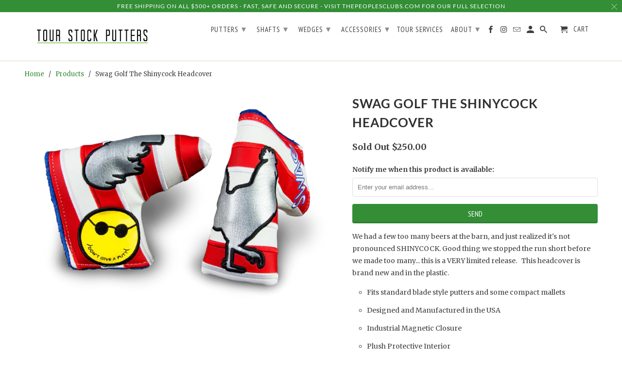

--- FILE ---
content_type: text/html; charset=utf-8
request_url: https://tourstockputters.com/products/swag-golf-the-shinycock-headcover
body_size: 18594
content:
<!DOCTYPE html>
<html lang="en">
  <head>
    <meta charset="utf-8">
    <meta http-equiv="cleartype" content="on">
    <meta name="robots" content="index,follow">

    
    <title>Swag Golf The Shinycock Headcover - Tour Stock Putters</title>

    
      <meta name="description" content="We had a few too many beers at the barn, and just realized it&#39;s not pronounced SHINYCOCK. Good thing we stopped the run short before we made too many... this is a VERY limited release.   This headcover is brand new and in the plastic.  Fits standard blade style putters and some compact mallets Designed and Manufactured" />
    

    <!-- Custom Fonts -->
    
      <link href="//fonts.googleapis.com/css?family=.|Lato:light,normal,bold|Lato:light,normal,bold|PT+Sans+Narrow:light,normal,bold|Merriweather:light,normal,bold" rel="stylesheet" type="text/css" />
    

    

<meta name="author" content="Tour Stock Putters">
<meta property="og:url" content="https://tourstockputters.com/products/swag-golf-the-shinycock-headcover">
<meta property="og:site_name" content="Tour Stock Putters">


  <meta property="og:type" content="product">
  <meta property="og:title" content="Swag Golf The Shinycock Headcover">
  
    <meta property="og:image" content="http://tourstockputters.com/cdn/shop/products/TSP_Swag_ShinyCock_c6ec942b-273b-40aa-9f8a-4d22321b62ae_600x.png?v=1552580313">
    <meta property="og:image:secure_url" content="https://tourstockputters.com/cdn/shop/products/TSP_Swag_ShinyCock_c6ec942b-273b-40aa-9f8a-4d22321b62ae_600x.png?v=1552580313">
    
  
  <meta property="og:price:amount" content="250.00">
  <meta property="og:price:currency" content="USD">


  <meta property="og:description" content="We had a few too many beers at the barn, and just realized it&#39;s not pronounced SHINYCOCK. Good thing we stopped the run short before we made too many... this is a VERY limited release.   This headcover is brand new and in the plastic.  Fits standard blade style putters and some compact mallets Designed and Manufactured">




<meta name="twitter:card" content="summary">

  <meta name="twitter:title" content="Swag Golf The Shinycock Headcover">
  <meta name="twitter:description" content="We had a few too many beers at the barn, and just realized it&#39;s not pronounced SHINYCOCK. Good thing we stopped the run short before we made too many... this is a VERY limited release.   This headcover is brand new and in the plastic. 


Fits standard blade style putters and some compact mallets

Designed and Manufactured in the USA

Industrial Magnetic Closure

Plush Protective Interior 

Durable UV Resistant Materials
Does not guarantee access to The Barn





">
  <meta name="twitter:image" content="https://tourstockputters.com/cdn/shop/products/TSP_Swag_ShinyCock_c6ec942b-273b-40aa-9f8a-4d22321b62ae_240x.png?v=1552580313">
  <meta name="twitter:image:width" content="240">
  <meta name="twitter:image:height" content="240">



    
    

    <!-- Mobile Specific Metas -->
    <meta name="HandheldFriendly" content="True">
    <meta name="MobileOptimized" content="320">
    <meta name="viewport" content="width=device-width,initial-scale=1">
    <meta name="theme-color" content="#ffffff">

    <!-- Stylesheets for Retina 4.3.2 -->
    <link href="//tourstockputters.com/cdn/shop/t/27/assets/styles.scss.css?v=37236439274654083041704385416" rel="stylesheet" type="text/css" media="all" />
    <!--[if lte IE 9]>
      <link href="//tourstockputters.com/cdn/shop/t/27/assets/ie.css?v=16370617434440559491559300901" rel="stylesheet" type="text/css" media="all" />
    <![endif]-->

    
      <link rel="shortcut icon" type="image/x-icon" href="//tourstockputters.com/cdn/shop/t/27/assets/favicon.png?v=148718616098839658131559300893">
    

    <link rel="canonical" href="https://tourstockputters.com/products/swag-golf-the-shinycock-headcover" />

    

    <script src="//tourstockputters.com/cdn/shop/t/27/assets/app.js?v=182840409581714859381559300902" type="text/javascript"></script>
    <script>window.performance && window.performance.mark && window.performance.mark('shopify.content_for_header.start');</script><meta id="shopify-digital-wallet" name="shopify-digital-wallet" content="/1147752/digital_wallets/dialog">
<meta name="shopify-checkout-api-token" content="2b36d7f4ff31f540ba58049d66662b03">
<meta id="in-context-paypal-metadata" data-shop-id="1147752" data-venmo-supported="false" data-environment="production" data-locale="en_US" data-paypal-v4="true" data-currency="USD">
<link rel="alternate" type="application/json+oembed" href="https://tourstockputters.com/products/swag-golf-the-shinycock-headcover.oembed">
<script async="async" src="/checkouts/internal/preloads.js?locale=en-US"></script>
<link rel="preconnect" href="https://shop.app" crossorigin="anonymous">
<script async="async" src="https://shop.app/checkouts/internal/preloads.js?locale=en-US&shop_id=1147752" crossorigin="anonymous"></script>
<script id="apple-pay-shop-capabilities" type="application/json">{"shopId":1147752,"countryCode":"US","currencyCode":"USD","merchantCapabilities":["supports3DS"],"merchantId":"gid:\/\/shopify\/Shop\/1147752","merchantName":"Tour Stock Putters","requiredBillingContactFields":["postalAddress","email","phone"],"requiredShippingContactFields":["postalAddress","email","phone"],"shippingType":"shipping","supportedNetworks":["visa","masterCard","amex","discover","elo","jcb"],"total":{"type":"pending","label":"Tour Stock Putters","amount":"1.00"},"shopifyPaymentsEnabled":true,"supportsSubscriptions":true}</script>
<script id="shopify-features" type="application/json">{"accessToken":"2b36d7f4ff31f540ba58049d66662b03","betas":["rich-media-storefront-analytics"],"domain":"tourstockputters.com","predictiveSearch":true,"shopId":1147752,"locale":"en"}</script>
<script>var Shopify = Shopify || {};
Shopify.shop = "bettinarditourstock.myshopify.com";
Shopify.locale = "en";
Shopify.currency = {"active":"USD","rate":"1.0"};
Shopify.country = "US";
Shopify.theme = {"name":"NEW TSP - Retina-Lalit","id":41363210328,"schema_name":"Retina","schema_version":"4.3.2","theme_store_id":601,"role":"main"};
Shopify.theme.handle = "null";
Shopify.theme.style = {"id":null,"handle":null};
Shopify.cdnHost = "tourstockputters.com/cdn";
Shopify.routes = Shopify.routes || {};
Shopify.routes.root = "/";</script>
<script type="module">!function(o){(o.Shopify=o.Shopify||{}).modules=!0}(window);</script>
<script>!function(o){function n(){var o=[];function n(){o.push(Array.prototype.slice.apply(arguments))}return n.q=o,n}var t=o.Shopify=o.Shopify||{};t.loadFeatures=n(),t.autoloadFeatures=n()}(window);</script>
<script>
  window.ShopifyPay = window.ShopifyPay || {};
  window.ShopifyPay.apiHost = "shop.app\/pay";
  window.ShopifyPay.redirectState = null;
</script>
<script id="shop-js-analytics" type="application/json">{"pageType":"product"}</script>
<script defer="defer" async type="module" src="//tourstockputters.com/cdn/shopifycloud/shop-js/modules/v2/client.init-shop-cart-sync_BT-GjEfc.en.esm.js"></script>
<script defer="defer" async type="module" src="//tourstockputters.com/cdn/shopifycloud/shop-js/modules/v2/chunk.common_D58fp_Oc.esm.js"></script>
<script defer="defer" async type="module" src="//tourstockputters.com/cdn/shopifycloud/shop-js/modules/v2/chunk.modal_xMitdFEc.esm.js"></script>
<script type="module">
  await import("//tourstockputters.com/cdn/shopifycloud/shop-js/modules/v2/client.init-shop-cart-sync_BT-GjEfc.en.esm.js");
await import("//tourstockputters.com/cdn/shopifycloud/shop-js/modules/v2/chunk.common_D58fp_Oc.esm.js");
await import("//tourstockputters.com/cdn/shopifycloud/shop-js/modules/v2/chunk.modal_xMitdFEc.esm.js");

  window.Shopify.SignInWithShop?.initShopCartSync?.({"fedCMEnabled":true,"windoidEnabled":true});

</script>
<script>
  window.Shopify = window.Shopify || {};
  if (!window.Shopify.featureAssets) window.Shopify.featureAssets = {};
  window.Shopify.featureAssets['shop-js'] = {"shop-cart-sync":["modules/v2/client.shop-cart-sync_DZOKe7Ll.en.esm.js","modules/v2/chunk.common_D58fp_Oc.esm.js","modules/v2/chunk.modal_xMitdFEc.esm.js"],"init-fed-cm":["modules/v2/client.init-fed-cm_B6oLuCjv.en.esm.js","modules/v2/chunk.common_D58fp_Oc.esm.js","modules/v2/chunk.modal_xMitdFEc.esm.js"],"shop-cash-offers":["modules/v2/client.shop-cash-offers_D2sdYoxE.en.esm.js","modules/v2/chunk.common_D58fp_Oc.esm.js","modules/v2/chunk.modal_xMitdFEc.esm.js"],"shop-login-button":["modules/v2/client.shop-login-button_QeVjl5Y3.en.esm.js","modules/v2/chunk.common_D58fp_Oc.esm.js","modules/v2/chunk.modal_xMitdFEc.esm.js"],"pay-button":["modules/v2/client.pay-button_DXTOsIq6.en.esm.js","modules/v2/chunk.common_D58fp_Oc.esm.js","modules/v2/chunk.modal_xMitdFEc.esm.js"],"shop-button":["modules/v2/client.shop-button_DQZHx9pm.en.esm.js","modules/v2/chunk.common_D58fp_Oc.esm.js","modules/v2/chunk.modal_xMitdFEc.esm.js"],"avatar":["modules/v2/client.avatar_BTnouDA3.en.esm.js"],"init-windoid":["modules/v2/client.init-windoid_CR1B-cfM.en.esm.js","modules/v2/chunk.common_D58fp_Oc.esm.js","modules/v2/chunk.modal_xMitdFEc.esm.js"],"init-shop-for-new-customer-accounts":["modules/v2/client.init-shop-for-new-customer-accounts_C_vY_xzh.en.esm.js","modules/v2/client.shop-login-button_QeVjl5Y3.en.esm.js","modules/v2/chunk.common_D58fp_Oc.esm.js","modules/v2/chunk.modal_xMitdFEc.esm.js"],"init-shop-email-lookup-coordinator":["modules/v2/client.init-shop-email-lookup-coordinator_BI7n9ZSv.en.esm.js","modules/v2/chunk.common_D58fp_Oc.esm.js","modules/v2/chunk.modal_xMitdFEc.esm.js"],"init-shop-cart-sync":["modules/v2/client.init-shop-cart-sync_BT-GjEfc.en.esm.js","modules/v2/chunk.common_D58fp_Oc.esm.js","modules/v2/chunk.modal_xMitdFEc.esm.js"],"shop-toast-manager":["modules/v2/client.shop-toast-manager_DiYdP3xc.en.esm.js","modules/v2/chunk.common_D58fp_Oc.esm.js","modules/v2/chunk.modal_xMitdFEc.esm.js"],"init-customer-accounts":["modules/v2/client.init-customer-accounts_D9ZNqS-Q.en.esm.js","modules/v2/client.shop-login-button_QeVjl5Y3.en.esm.js","modules/v2/chunk.common_D58fp_Oc.esm.js","modules/v2/chunk.modal_xMitdFEc.esm.js"],"init-customer-accounts-sign-up":["modules/v2/client.init-customer-accounts-sign-up_iGw4briv.en.esm.js","modules/v2/client.shop-login-button_QeVjl5Y3.en.esm.js","modules/v2/chunk.common_D58fp_Oc.esm.js","modules/v2/chunk.modal_xMitdFEc.esm.js"],"shop-follow-button":["modules/v2/client.shop-follow-button_CqMgW2wH.en.esm.js","modules/v2/chunk.common_D58fp_Oc.esm.js","modules/v2/chunk.modal_xMitdFEc.esm.js"],"checkout-modal":["modules/v2/client.checkout-modal_xHeaAweL.en.esm.js","modules/v2/chunk.common_D58fp_Oc.esm.js","modules/v2/chunk.modal_xMitdFEc.esm.js"],"shop-login":["modules/v2/client.shop-login_D91U-Q7h.en.esm.js","modules/v2/chunk.common_D58fp_Oc.esm.js","modules/v2/chunk.modal_xMitdFEc.esm.js"],"lead-capture":["modules/v2/client.lead-capture_BJmE1dJe.en.esm.js","modules/v2/chunk.common_D58fp_Oc.esm.js","modules/v2/chunk.modal_xMitdFEc.esm.js"],"payment-terms":["modules/v2/client.payment-terms_Ci9AEqFq.en.esm.js","modules/v2/chunk.common_D58fp_Oc.esm.js","modules/v2/chunk.modal_xMitdFEc.esm.js"]};
</script>
<script>(function() {
  var isLoaded = false;
  function asyncLoad() {
    if (isLoaded) return;
    isLoaded = true;
    var urls = ["\/\/d1liekpayvooaz.cloudfront.net\/apps\/customizery\/customizery.js?shop=bettinarditourstock.myshopify.com","https:\/\/chimpstatic.com\/mcjs-connected\/js\/users\/2007582be60ef26ac84788cb6\/5d722531998703e6f022d6c16.js?shop=bettinarditourstock.myshopify.com","https:\/\/cdn.tabarn.app\/cdn\/automatic-discount\/automatic-discount-v2.min.js?shop=bettinarditourstock.myshopify.com"];
    for (var i = 0; i < urls.length; i++) {
      var s = document.createElement('script');
      s.type = 'text/javascript';
      s.async = true;
      s.src = urls[i];
      var x = document.getElementsByTagName('script')[0];
      x.parentNode.insertBefore(s, x);
    }
  };
  if(window.attachEvent) {
    window.attachEvent('onload', asyncLoad);
  } else {
    window.addEventListener('load', asyncLoad, false);
  }
})();</script>
<script id="__st">var __st={"a":1147752,"offset":-18000,"reqid":"c3be713e-46df-45a6-8601-9900089ea2c6-1769141736","pageurl":"tourstockputters.com\/products\/swag-golf-the-shinycock-headcover","u":"9f54075b3d4d","p":"product","rtyp":"product","rid":1986254241880};</script>
<script>window.ShopifyPaypalV4VisibilityTracking = true;</script>
<script id="captcha-bootstrap">!function(){'use strict';const t='contact',e='account',n='new_comment',o=[[t,t],['blogs',n],['comments',n],[t,'customer']],c=[[e,'customer_login'],[e,'guest_login'],[e,'recover_customer_password'],[e,'create_customer']],r=t=>t.map((([t,e])=>`form[action*='/${t}']:not([data-nocaptcha='true']) input[name='form_type'][value='${e}']`)).join(','),a=t=>()=>t?[...document.querySelectorAll(t)].map((t=>t.form)):[];function s(){const t=[...o],e=r(t);return a(e)}const i='password',u='form_key',d=['recaptcha-v3-token','g-recaptcha-response','h-captcha-response',i],f=()=>{try{return window.sessionStorage}catch{return}},m='__shopify_v',_=t=>t.elements[u];function p(t,e,n=!1){try{const o=window.sessionStorage,c=JSON.parse(o.getItem(e)),{data:r}=function(t){const{data:e,action:n}=t;return t[m]||n?{data:e,action:n}:{data:t,action:n}}(c);for(const[e,n]of Object.entries(r))t.elements[e]&&(t.elements[e].value=n);n&&o.removeItem(e)}catch(o){console.error('form repopulation failed',{error:o})}}const l='form_type',E='cptcha';function T(t){t.dataset[E]=!0}const w=window,h=w.document,L='Shopify',v='ce_forms',y='captcha';let A=!1;((t,e)=>{const n=(g='f06e6c50-85a8-45c8-87d0-21a2b65856fe',I='https://cdn.shopify.com/shopifycloud/storefront-forms-hcaptcha/ce_storefront_forms_captcha_hcaptcha.v1.5.2.iife.js',D={infoText:'Protected by hCaptcha',privacyText:'Privacy',termsText:'Terms'},(t,e,n)=>{const o=w[L][v],c=o.bindForm;if(c)return c(t,g,e,D).then(n);var r;o.q.push([[t,g,e,D],n]),r=I,A||(h.body.append(Object.assign(h.createElement('script'),{id:'captcha-provider',async:!0,src:r})),A=!0)});var g,I,D;w[L]=w[L]||{},w[L][v]=w[L][v]||{},w[L][v].q=[],w[L][y]=w[L][y]||{},w[L][y].protect=function(t,e){n(t,void 0,e),T(t)},Object.freeze(w[L][y]),function(t,e,n,w,h,L){const[v,y,A,g]=function(t,e,n){const i=e?o:[],u=t?c:[],d=[...i,...u],f=r(d),m=r(i),_=r(d.filter((([t,e])=>n.includes(e))));return[a(f),a(m),a(_),s()]}(w,h,L),I=t=>{const e=t.target;return e instanceof HTMLFormElement?e:e&&e.form},D=t=>v().includes(t);t.addEventListener('submit',(t=>{const e=I(t);if(!e)return;const n=D(e)&&!e.dataset.hcaptchaBound&&!e.dataset.recaptchaBound,o=_(e),c=g().includes(e)&&(!o||!o.value);(n||c)&&t.preventDefault(),c&&!n&&(function(t){try{if(!f())return;!function(t){const e=f();if(!e)return;const n=_(t);if(!n)return;const o=n.value;o&&e.removeItem(o)}(t);const e=Array.from(Array(32),(()=>Math.random().toString(36)[2])).join('');!function(t,e){_(t)||t.append(Object.assign(document.createElement('input'),{type:'hidden',name:u})),t.elements[u].value=e}(t,e),function(t,e){const n=f();if(!n)return;const o=[...t.querySelectorAll(`input[type='${i}']`)].map((({name:t})=>t)),c=[...d,...o],r={};for(const[a,s]of new FormData(t).entries())c.includes(a)||(r[a]=s);n.setItem(e,JSON.stringify({[m]:1,action:t.action,data:r}))}(t,e)}catch(e){console.error('failed to persist form',e)}}(e),e.submit())}));const S=(t,e)=>{t&&!t.dataset[E]&&(n(t,e.some((e=>e===t))),T(t))};for(const o of['focusin','change'])t.addEventListener(o,(t=>{const e=I(t);D(e)&&S(e,y())}));const B=e.get('form_key'),M=e.get(l),P=B&&M;t.addEventListener('DOMContentLoaded',(()=>{const t=y();if(P)for(const e of t)e.elements[l].value===M&&p(e,B);[...new Set([...A(),...v().filter((t=>'true'===t.dataset.shopifyCaptcha))])].forEach((e=>S(e,t)))}))}(h,new URLSearchParams(w.location.search),n,t,e,['guest_login'])})(!0,!0)}();</script>
<script integrity="sha256-4kQ18oKyAcykRKYeNunJcIwy7WH5gtpwJnB7kiuLZ1E=" data-source-attribution="shopify.loadfeatures" defer="defer" src="//tourstockputters.com/cdn/shopifycloud/storefront/assets/storefront/load_feature-a0a9edcb.js" crossorigin="anonymous"></script>
<script crossorigin="anonymous" defer="defer" src="//tourstockputters.com/cdn/shopifycloud/storefront/assets/shopify_pay/storefront-65b4c6d7.js?v=20250812"></script>
<script data-source-attribution="shopify.dynamic_checkout.dynamic.init">var Shopify=Shopify||{};Shopify.PaymentButton=Shopify.PaymentButton||{isStorefrontPortableWallets:!0,init:function(){window.Shopify.PaymentButton.init=function(){};var t=document.createElement("script");t.src="https://tourstockputters.com/cdn/shopifycloud/portable-wallets/latest/portable-wallets.en.js",t.type="module",document.head.appendChild(t)}};
</script>
<script data-source-attribution="shopify.dynamic_checkout.buyer_consent">
  function portableWalletsHideBuyerConsent(e){var t=document.getElementById("shopify-buyer-consent"),n=document.getElementById("shopify-subscription-policy-button");t&&n&&(t.classList.add("hidden"),t.setAttribute("aria-hidden","true"),n.removeEventListener("click",e))}function portableWalletsShowBuyerConsent(e){var t=document.getElementById("shopify-buyer-consent"),n=document.getElementById("shopify-subscription-policy-button");t&&n&&(t.classList.remove("hidden"),t.removeAttribute("aria-hidden"),n.addEventListener("click",e))}window.Shopify?.PaymentButton&&(window.Shopify.PaymentButton.hideBuyerConsent=portableWalletsHideBuyerConsent,window.Shopify.PaymentButton.showBuyerConsent=portableWalletsShowBuyerConsent);
</script>
<script data-source-attribution="shopify.dynamic_checkout.cart.bootstrap">document.addEventListener("DOMContentLoaded",(function(){function t(){return document.querySelector("shopify-accelerated-checkout-cart, shopify-accelerated-checkout")}if(t())Shopify.PaymentButton.init();else{new MutationObserver((function(e,n){t()&&(Shopify.PaymentButton.init(),n.disconnect())})).observe(document.body,{childList:!0,subtree:!0})}}));
</script>
<link id="shopify-accelerated-checkout-styles" rel="stylesheet" media="screen" href="https://tourstockputters.com/cdn/shopifycloud/portable-wallets/latest/accelerated-checkout-backwards-compat.css" crossorigin="anonymous">
<style id="shopify-accelerated-checkout-cart">
        #shopify-buyer-consent {
  margin-top: 1em;
  display: inline-block;
  width: 100%;
}

#shopify-buyer-consent.hidden {
  display: none;
}

#shopify-subscription-policy-button {
  background: none;
  border: none;
  padding: 0;
  text-decoration: underline;
  font-size: inherit;
  cursor: pointer;
}

#shopify-subscription-policy-button::before {
  box-shadow: none;
}

      </style>

<script>window.performance && window.performance.mark && window.performance.mark('shopify.content_for_header.end');</script>

    <noscript>
      <style>
        .lazyload--mirage+.transition-helper {
          display: none;
        }
        .image__fallback {
          width: 100vw;
          display: block !important;
          max-width: 100vw !important;
          margin-bottom: 0;
        }
        .no-js-only {
          display: inherit !important;
        }
        .icon-cart.cart-button {
          display: none;
        }
        .lazyload {
          opacity: 1;
          -webkit-filter: blur(0);
          filter: blur(0);
        }
        .animate_right,
        .animate_left,
        .animate_up,
        .animate_down {
          opacity: 1;
        }
        .flexslider .slides>li {
          display: block;
        }
        .product_section .product_form {
          opacity: 1;
        }
        .multi_select,
        form .select {
          display: block !important;
        }
        .swatch_options {
          display: none;
        }
      </style>
    </noscript>
   <script src="https://www.google.com/recaptcha/api.js?onload=onloadCallback&render=explicit" async defer></script>
  <!-- BEGIN app block: shopify://apps/gsc-instagram-feed/blocks/embed/96970b1b-b770-454f-b16b-51f47e1aa4ed --><script>
  try {
    window.GSC_INSTAFEED_WIDGETS = [{"key":"GSC-bdyTpiLlkbDcCif","popup":{"avatar":true,"caption":true,"username":true,"likeCount":true,"permalink":true,"commentsCount":true,"permalinkText":"View post"},"blocks":[{"id":"heading-vqXCxTicweXx","type":"heading","align":"center","color":"#000000","value":"Follow us on Instagram","enabled":true,"padding":{"mobile":{},"desktop":{}},"fontWeight":"600","textTransform":"unset","mobileFontSize":"24px","desktopFontSize":"28px"},{"id":"text-UaPOdKHGRVKv","type":"text","align":"center","color":"#616161","value":"Join our community for daily inspiration and a closer look at our creations","enabled":true,"padding":{"mobile":{"bottom":"8px"},"desktop":{"bottom":"12px"}},"fontWeight":"400","textTransform":"unset","mobileFontSize":"14px","desktopFontSize":"16px"},{"id":"posts-mGTCXYqmsLas","type":"posts","aspect":"1:1","radius":{"mobile":"8px","desktop":"12px"},"enabled":true,"padding":{"mobile":{},"desktop":{}},"hoverEffects":{"caption":false,"enabled":true,"instLogo":true,"likeCount":true,"commentsCount":true},"videoAutoplay":true,"mediaClickAction":"popup","showMediaTypeIcon":true},{"id":"button-GokJrCaravQf","href":"https://instagram.com/peoplesgolf","type":"button","label":"Visit Instagram","width":"content","border":{"size":"2px","color":"#000000","enabled":false},"margin":{"mobile":{"top":"8px","left":"0px","right":"0px","bottom":"0px"},"desktop":{"top":"12px","left":"0px","right":"0px","bottom":"0px"}},"radius":{"value":"12px","enabled":true},"target":"_blank","enabled":true,"padding":{"mobile":{"top":"14px","left":"32px","right":"32px","bottom":"14px"},"desktop":{"top":"16px","left":"48px","right":"48px","bottom":"16px"}},"textColor":"#ffffff","background":{"blur":"0px","color":"#000000","enabled":true},"fontWeight":"600","textTransform":"unset","mobileFontSize":"13px","desktopFontSize":"15px","mobileLetterSpacing":"0","desktopLetterSpacing":"0"}],"enabled":true,"general":{"breakpoint":"768px","updateInterval":"day"},"container":{"margin":{"mobile":{"top":"0px","left":"0px","right":"0px","bottom":"0px"},"desktop":{"top":"0px","left":"0px","right":"0px","bottom":"0px"}},"radius":{"value":"0px","enabled":true},"padding":{"mobile":{"top":"48px","left":"16px","right":"16px","bottom":"48px"},"desktop":{"top":"80px","left":"20px","right":"20px","bottom":"80px"}},"background":{"blur":"0px","color":"#ffffff","enabled":true},"containerWidthType":"full","containerWidthValue":"1024px"},"hasGscLogo":true,"mobileLayout":{"grid":{"gap":"4px","rowCount":2,"columnCount":3},"mode":"auto","variant":"carousel","carousel":{"gap":"4px","autoplay":{"speed":3,"enabled":true},"mediaCount":20,"columnCount":2},"autoConfig":{"grid":{"gap":"4px","rowCount":2,"columnCount":3},"variant":"carousel","carousel":{"gap":"4px","autoplay":{"speed":3,"enabled":true},"mediaCount":20,"columnCount":2}}},"desktopLayout":{"grid":{"gap":"12px","rowCount":2,"columnCount":5},"variant":"carousel","carousel":{"gap":"12px","arrows":"always","autoplay":{"speed":3,"enabled":true},"mediaCount":20,"columnCount":5}}}]
  } catch (e) {
    console.log(e);
  }
</script>


<!-- END app block --><script src="https://cdn.shopify.com/extensions/0199e776-da15-7f04-8431-019361815ca9/instafeed-app-root-44/assets/gsc-instafeed-widget.js" type="text/javascript" defer="defer"></script>
<link href="https://monorail-edge.shopifysvc.com" rel="dns-prefetch">
<script>(function(){if ("sendBeacon" in navigator && "performance" in window) {try {var session_token_from_headers = performance.getEntriesByType('navigation')[0].serverTiming.find(x => x.name == '_s').description;} catch {var session_token_from_headers = undefined;}var session_cookie_matches = document.cookie.match(/_shopify_s=([^;]*)/);var session_token_from_cookie = session_cookie_matches && session_cookie_matches.length === 2 ? session_cookie_matches[1] : "";var session_token = session_token_from_headers || session_token_from_cookie || "";function handle_abandonment_event(e) {var entries = performance.getEntries().filter(function(entry) {return /monorail-edge.shopifysvc.com/.test(entry.name);});if (!window.abandonment_tracked && entries.length === 0) {window.abandonment_tracked = true;var currentMs = Date.now();var navigation_start = performance.timing.navigationStart;var payload = {shop_id: 1147752,url: window.location.href,navigation_start,duration: currentMs - navigation_start,session_token,page_type: "product"};window.navigator.sendBeacon("https://monorail-edge.shopifysvc.com/v1/produce", JSON.stringify({schema_id: "online_store_buyer_site_abandonment/1.1",payload: payload,metadata: {event_created_at_ms: currentMs,event_sent_at_ms: currentMs}}));}}window.addEventListener('pagehide', handle_abandonment_event);}}());</script>
<script id="web-pixels-manager-setup">(function e(e,d,r,n,o){if(void 0===o&&(o={}),!Boolean(null===(a=null===(i=window.Shopify)||void 0===i?void 0:i.analytics)||void 0===a?void 0:a.replayQueue)){var i,a;window.Shopify=window.Shopify||{};var t=window.Shopify;t.analytics=t.analytics||{};var s=t.analytics;s.replayQueue=[],s.publish=function(e,d,r){return s.replayQueue.push([e,d,r]),!0};try{self.performance.mark("wpm:start")}catch(e){}var l=function(){var e={modern:/Edge?\/(1{2}[4-9]|1[2-9]\d|[2-9]\d{2}|\d{4,})\.\d+(\.\d+|)|Firefox\/(1{2}[4-9]|1[2-9]\d|[2-9]\d{2}|\d{4,})\.\d+(\.\d+|)|Chrom(ium|e)\/(9{2}|\d{3,})\.\d+(\.\d+|)|(Maci|X1{2}).+ Version\/(15\.\d+|(1[6-9]|[2-9]\d|\d{3,})\.\d+)([,.]\d+|)( \(\w+\)|)( Mobile\/\w+|) Safari\/|Chrome.+OPR\/(9{2}|\d{3,})\.\d+\.\d+|(CPU[ +]OS|iPhone[ +]OS|CPU[ +]iPhone|CPU IPhone OS|CPU iPad OS)[ +]+(15[._]\d+|(1[6-9]|[2-9]\d|\d{3,})[._]\d+)([._]\d+|)|Android:?[ /-](13[3-9]|1[4-9]\d|[2-9]\d{2}|\d{4,})(\.\d+|)(\.\d+|)|Android.+Firefox\/(13[5-9]|1[4-9]\d|[2-9]\d{2}|\d{4,})\.\d+(\.\d+|)|Android.+Chrom(ium|e)\/(13[3-9]|1[4-9]\d|[2-9]\d{2}|\d{4,})\.\d+(\.\d+|)|SamsungBrowser\/([2-9]\d|\d{3,})\.\d+/,legacy:/Edge?\/(1[6-9]|[2-9]\d|\d{3,})\.\d+(\.\d+|)|Firefox\/(5[4-9]|[6-9]\d|\d{3,})\.\d+(\.\d+|)|Chrom(ium|e)\/(5[1-9]|[6-9]\d|\d{3,})\.\d+(\.\d+|)([\d.]+$|.*Safari\/(?![\d.]+ Edge\/[\d.]+$))|(Maci|X1{2}).+ Version\/(10\.\d+|(1[1-9]|[2-9]\d|\d{3,})\.\d+)([,.]\d+|)( \(\w+\)|)( Mobile\/\w+|) Safari\/|Chrome.+OPR\/(3[89]|[4-9]\d|\d{3,})\.\d+\.\d+|(CPU[ +]OS|iPhone[ +]OS|CPU[ +]iPhone|CPU IPhone OS|CPU iPad OS)[ +]+(10[._]\d+|(1[1-9]|[2-9]\d|\d{3,})[._]\d+)([._]\d+|)|Android:?[ /-](13[3-9]|1[4-9]\d|[2-9]\d{2}|\d{4,})(\.\d+|)(\.\d+|)|Mobile Safari.+OPR\/([89]\d|\d{3,})\.\d+\.\d+|Android.+Firefox\/(13[5-9]|1[4-9]\d|[2-9]\d{2}|\d{4,})\.\d+(\.\d+|)|Android.+Chrom(ium|e)\/(13[3-9]|1[4-9]\d|[2-9]\d{2}|\d{4,})\.\d+(\.\d+|)|Android.+(UC? ?Browser|UCWEB|U3)[ /]?(15\.([5-9]|\d{2,})|(1[6-9]|[2-9]\d|\d{3,})\.\d+)\.\d+|SamsungBrowser\/(5\.\d+|([6-9]|\d{2,})\.\d+)|Android.+MQ{2}Browser\/(14(\.(9|\d{2,})|)|(1[5-9]|[2-9]\d|\d{3,})(\.\d+|))(\.\d+|)|K[Aa][Ii]OS\/(3\.\d+|([4-9]|\d{2,})\.\d+)(\.\d+|)/},d=e.modern,r=e.legacy,n=navigator.userAgent;return n.match(d)?"modern":n.match(r)?"legacy":"unknown"}(),u="modern"===l?"modern":"legacy",c=(null!=n?n:{modern:"",legacy:""})[u],f=function(e){return[e.baseUrl,"/wpm","/b",e.hashVersion,"modern"===e.buildTarget?"m":"l",".js"].join("")}({baseUrl:d,hashVersion:r,buildTarget:u}),m=function(e){var d=e.version,r=e.bundleTarget,n=e.surface,o=e.pageUrl,i=e.monorailEndpoint;return{emit:function(e){var a=e.status,t=e.errorMsg,s=(new Date).getTime(),l=JSON.stringify({metadata:{event_sent_at_ms:s},events:[{schema_id:"web_pixels_manager_load/3.1",payload:{version:d,bundle_target:r,page_url:o,status:a,surface:n,error_msg:t},metadata:{event_created_at_ms:s}}]});if(!i)return console&&console.warn&&console.warn("[Web Pixels Manager] No Monorail endpoint provided, skipping logging."),!1;try{return self.navigator.sendBeacon.bind(self.navigator)(i,l)}catch(e){}var u=new XMLHttpRequest;try{return u.open("POST",i,!0),u.setRequestHeader("Content-Type","text/plain"),u.send(l),!0}catch(e){return console&&console.warn&&console.warn("[Web Pixels Manager] Got an unhandled error while logging to Monorail."),!1}}}}({version:r,bundleTarget:l,surface:e.surface,pageUrl:self.location.href,monorailEndpoint:e.monorailEndpoint});try{o.browserTarget=l,function(e){var d=e.src,r=e.async,n=void 0===r||r,o=e.onload,i=e.onerror,a=e.sri,t=e.scriptDataAttributes,s=void 0===t?{}:t,l=document.createElement("script"),u=document.querySelector("head"),c=document.querySelector("body");if(l.async=n,l.src=d,a&&(l.integrity=a,l.crossOrigin="anonymous"),s)for(var f in s)if(Object.prototype.hasOwnProperty.call(s,f))try{l.dataset[f]=s[f]}catch(e){}if(o&&l.addEventListener("load",o),i&&l.addEventListener("error",i),u)u.appendChild(l);else{if(!c)throw new Error("Did not find a head or body element to append the script");c.appendChild(l)}}({src:f,async:!0,onload:function(){if(!function(){var e,d;return Boolean(null===(d=null===(e=window.Shopify)||void 0===e?void 0:e.analytics)||void 0===d?void 0:d.initialized)}()){var d=window.webPixelsManager.init(e)||void 0;if(d){var r=window.Shopify.analytics;r.replayQueue.forEach((function(e){var r=e[0],n=e[1],o=e[2];d.publishCustomEvent(r,n,o)})),r.replayQueue=[],r.publish=d.publishCustomEvent,r.visitor=d.visitor,r.initialized=!0}}},onerror:function(){return m.emit({status:"failed",errorMsg:"".concat(f," has failed to load")})},sri:function(e){var d=/^sha384-[A-Za-z0-9+/=]+$/;return"string"==typeof e&&d.test(e)}(c)?c:"",scriptDataAttributes:o}),m.emit({status:"loading"})}catch(e){m.emit({status:"failed",errorMsg:(null==e?void 0:e.message)||"Unknown error"})}}})({shopId: 1147752,storefrontBaseUrl: "https://tourstockputters.com",extensionsBaseUrl: "https://extensions.shopifycdn.com/cdn/shopifycloud/web-pixels-manager",monorailEndpoint: "https://monorail-edge.shopifysvc.com/unstable/produce_batch",surface: "storefront-renderer",enabledBetaFlags: ["2dca8a86"],webPixelsConfigList: [{"id":"1695187251","configuration":"{\"pixel_id\":\"246900334284128\",\"pixel_type\":\"facebook_pixel\"}","eventPayloadVersion":"v1","runtimeContext":"OPEN","scriptVersion":"ca16bc87fe92b6042fbaa3acc2fbdaa6","type":"APP","apiClientId":2329312,"privacyPurposes":["ANALYTICS","MARKETING","SALE_OF_DATA"],"dataSharingAdjustments":{"protectedCustomerApprovalScopes":["read_customer_address","read_customer_email","read_customer_name","read_customer_personal_data","read_customer_phone"]}},{"id":"142672179","eventPayloadVersion":"v1","runtimeContext":"LAX","scriptVersion":"1","type":"CUSTOM","privacyPurposes":["ANALYTICS"],"name":"Google Analytics tag (migrated)"},{"id":"shopify-app-pixel","configuration":"{}","eventPayloadVersion":"v1","runtimeContext":"STRICT","scriptVersion":"0450","apiClientId":"shopify-pixel","type":"APP","privacyPurposes":["ANALYTICS","MARKETING"]},{"id":"shopify-custom-pixel","eventPayloadVersion":"v1","runtimeContext":"LAX","scriptVersion":"0450","apiClientId":"shopify-pixel","type":"CUSTOM","privacyPurposes":["ANALYTICS","MARKETING"]}],isMerchantRequest: false,initData: {"shop":{"name":"Tour Stock Putters","paymentSettings":{"currencyCode":"USD"},"myshopifyDomain":"bettinarditourstock.myshopify.com","countryCode":"US","storefrontUrl":"https:\/\/tourstockputters.com"},"customer":null,"cart":null,"checkout":null,"productVariants":[{"price":{"amount":250.0,"currencyCode":"USD"},"product":{"title":"Swag Golf The Shinycock Headcover","vendor":"Swag Golf","id":"1986254241880","untranslatedTitle":"Swag Golf The Shinycock Headcover","url":"\/products\/swag-golf-the-shinycock-headcover","type":"Headcover"},"id":"19769988481112","image":{"src":"\/\/tourstockputters.com\/cdn\/shop\/products\/TSP_Swag_ShinyCock_c6ec942b-273b-40aa-9f8a-4d22321b62ae.png?v=1552580313"},"sku":"","title":"Default Title","untranslatedTitle":"Default Title"}],"purchasingCompany":null},},"https://tourstockputters.com/cdn","fcfee988w5aeb613cpc8e4bc33m6693e112",{"modern":"","legacy":""},{"shopId":"1147752","storefrontBaseUrl":"https:\/\/tourstockputters.com","extensionBaseUrl":"https:\/\/extensions.shopifycdn.com\/cdn\/shopifycloud\/web-pixels-manager","surface":"storefront-renderer","enabledBetaFlags":"[\"2dca8a86\"]","isMerchantRequest":"false","hashVersion":"fcfee988w5aeb613cpc8e4bc33m6693e112","publish":"custom","events":"[[\"page_viewed\",{}],[\"product_viewed\",{\"productVariant\":{\"price\":{\"amount\":250.0,\"currencyCode\":\"USD\"},\"product\":{\"title\":\"Swag Golf The Shinycock Headcover\",\"vendor\":\"Swag Golf\",\"id\":\"1986254241880\",\"untranslatedTitle\":\"Swag Golf The Shinycock Headcover\",\"url\":\"\/products\/swag-golf-the-shinycock-headcover\",\"type\":\"Headcover\"},\"id\":\"19769988481112\",\"image\":{\"src\":\"\/\/tourstockputters.com\/cdn\/shop\/products\/TSP_Swag_ShinyCock_c6ec942b-273b-40aa-9f8a-4d22321b62ae.png?v=1552580313\"},\"sku\":\"\",\"title\":\"Default Title\",\"untranslatedTitle\":\"Default Title\"}}]]"});</script><script>
  window.ShopifyAnalytics = window.ShopifyAnalytics || {};
  window.ShopifyAnalytics.meta = window.ShopifyAnalytics.meta || {};
  window.ShopifyAnalytics.meta.currency = 'USD';
  var meta = {"product":{"id":1986254241880,"gid":"gid:\/\/shopify\/Product\/1986254241880","vendor":"Swag Golf","type":"Headcover","handle":"swag-golf-the-shinycock-headcover","variants":[{"id":19769988481112,"price":25000,"name":"Swag Golf The Shinycock Headcover","public_title":null,"sku":""}],"remote":false},"page":{"pageType":"product","resourceType":"product","resourceId":1986254241880,"requestId":"c3be713e-46df-45a6-8601-9900089ea2c6-1769141736"}};
  for (var attr in meta) {
    window.ShopifyAnalytics.meta[attr] = meta[attr];
  }
</script>
<script class="analytics">
  (function () {
    var customDocumentWrite = function(content) {
      var jquery = null;

      if (window.jQuery) {
        jquery = window.jQuery;
      } else if (window.Checkout && window.Checkout.$) {
        jquery = window.Checkout.$;
      }

      if (jquery) {
        jquery('body').append(content);
      }
    };

    var hasLoggedConversion = function(token) {
      if (token) {
        return document.cookie.indexOf('loggedConversion=' + token) !== -1;
      }
      return false;
    }

    var setCookieIfConversion = function(token) {
      if (token) {
        var twoMonthsFromNow = new Date(Date.now());
        twoMonthsFromNow.setMonth(twoMonthsFromNow.getMonth() + 2);

        document.cookie = 'loggedConversion=' + token + '; expires=' + twoMonthsFromNow;
      }
    }

    var trekkie = window.ShopifyAnalytics.lib = window.trekkie = window.trekkie || [];
    if (trekkie.integrations) {
      return;
    }
    trekkie.methods = [
      'identify',
      'page',
      'ready',
      'track',
      'trackForm',
      'trackLink'
    ];
    trekkie.factory = function(method) {
      return function() {
        var args = Array.prototype.slice.call(arguments);
        args.unshift(method);
        trekkie.push(args);
        return trekkie;
      };
    };
    for (var i = 0; i < trekkie.methods.length; i++) {
      var key = trekkie.methods[i];
      trekkie[key] = trekkie.factory(key);
    }
    trekkie.load = function(config) {
      trekkie.config = config || {};
      trekkie.config.initialDocumentCookie = document.cookie;
      var first = document.getElementsByTagName('script')[0];
      var script = document.createElement('script');
      script.type = 'text/javascript';
      script.onerror = function(e) {
        var scriptFallback = document.createElement('script');
        scriptFallback.type = 'text/javascript';
        scriptFallback.onerror = function(error) {
                var Monorail = {
      produce: function produce(monorailDomain, schemaId, payload) {
        var currentMs = new Date().getTime();
        var event = {
          schema_id: schemaId,
          payload: payload,
          metadata: {
            event_created_at_ms: currentMs,
            event_sent_at_ms: currentMs
          }
        };
        return Monorail.sendRequest("https://" + monorailDomain + "/v1/produce", JSON.stringify(event));
      },
      sendRequest: function sendRequest(endpointUrl, payload) {
        // Try the sendBeacon API
        if (window && window.navigator && typeof window.navigator.sendBeacon === 'function' && typeof window.Blob === 'function' && !Monorail.isIos12()) {
          var blobData = new window.Blob([payload], {
            type: 'text/plain'
          });

          if (window.navigator.sendBeacon(endpointUrl, blobData)) {
            return true;
          } // sendBeacon was not successful

        } // XHR beacon

        var xhr = new XMLHttpRequest();

        try {
          xhr.open('POST', endpointUrl);
          xhr.setRequestHeader('Content-Type', 'text/plain');
          xhr.send(payload);
        } catch (e) {
          console.log(e);
        }

        return false;
      },
      isIos12: function isIos12() {
        return window.navigator.userAgent.lastIndexOf('iPhone; CPU iPhone OS 12_') !== -1 || window.navigator.userAgent.lastIndexOf('iPad; CPU OS 12_') !== -1;
      }
    };
    Monorail.produce('monorail-edge.shopifysvc.com',
      'trekkie_storefront_load_errors/1.1',
      {shop_id: 1147752,
      theme_id: 41363210328,
      app_name: "storefront",
      context_url: window.location.href,
      source_url: "//tourstockputters.com/cdn/s/trekkie.storefront.8d95595f799fbf7e1d32231b9a28fd43b70c67d3.min.js"});

        };
        scriptFallback.async = true;
        scriptFallback.src = '//tourstockputters.com/cdn/s/trekkie.storefront.8d95595f799fbf7e1d32231b9a28fd43b70c67d3.min.js';
        first.parentNode.insertBefore(scriptFallback, first);
      };
      script.async = true;
      script.src = '//tourstockputters.com/cdn/s/trekkie.storefront.8d95595f799fbf7e1d32231b9a28fd43b70c67d3.min.js';
      first.parentNode.insertBefore(script, first);
    };
    trekkie.load(
      {"Trekkie":{"appName":"storefront","development":false,"defaultAttributes":{"shopId":1147752,"isMerchantRequest":null,"themeId":41363210328,"themeCityHash":"550523625121970972","contentLanguage":"en","currency":"USD","eventMetadataId":"2e18cd0a-8470-482f-8d41-a4410095d288"},"isServerSideCookieWritingEnabled":true,"monorailRegion":"shop_domain","enabledBetaFlags":["65f19447"]},"Session Attribution":{},"S2S":{"facebookCapiEnabled":false,"source":"trekkie-storefront-renderer","apiClientId":580111}}
    );

    var loaded = false;
    trekkie.ready(function() {
      if (loaded) return;
      loaded = true;

      window.ShopifyAnalytics.lib = window.trekkie;

      var originalDocumentWrite = document.write;
      document.write = customDocumentWrite;
      try { window.ShopifyAnalytics.merchantGoogleAnalytics.call(this); } catch(error) {};
      document.write = originalDocumentWrite;

      window.ShopifyAnalytics.lib.page(null,{"pageType":"product","resourceType":"product","resourceId":1986254241880,"requestId":"c3be713e-46df-45a6-8601-9900089ea2c6-1769141736","shopifyEmitted":true});

      var match = window.location.pathname.match(/checkouts\/(.+)\/(thank_you|post_purchase)/)
      var token = match? match[1]: undefined;
      if (!hasLoggedConversion(token)) {
        setCookieIfConversion(token);
        window.ShopifyAnalytics.lib.track("Viewed Product",{"currency":"USD","variantId":19769988481112,"productId":1986254241880,"productGid":"gid:\/\/shopify\/Product\/1986254241880","name":"Swag Golf The Shinycock Headcover","price":"250.00","sku":"","brand":"Swag Golf","variant":null,"category":"Headcover","nonInteraction":true,"remote":false},undefined,undefined,{"shopifyEmitted":true});
      window.ShopifyAnalytics.lib.track("monorail:\/\/trekkie_storefront_viewed_product\/1.1",{"currency":"USD","variantId":19769988481112,"productId":1986254241880,"productGid":"gid:\/\/shopify\/Product\/1986254241880","name":"Swag Golf The Shinycock Headcover","price":"250.00","sku":"","brand":"Swag Golf","variant":null,"category":"Headcover","nonInteraction":true,"remote":false,"referer":"https:\/\/tourstockputters.com\/products\/swag-golf-the-shinycock-headcover"});
      }
    });


        var eventsListenerScript = document.createElement('script');
        eventsListenerScript.async = true;
        eventsListenerScript.src = "//tourstockputters.com/cdn/shopifycloud/storefront/assets/shop_events_listener-3da45d37.js";
        document.getElementsByTagName('head')[0].appendChild(eventsListenerScript);

})();</script>
  <script>
  if (!window.ga || (window.ga && typeof window.ga !== 'function')) {
    window.ga = function ga() {
      (window.ga.q = window.ga.q || []).push(arguments);
      if (window.Shopify && window.Shopify.analytics && typeof window.Shopify.analytics.publish === 'function') {
        window.Shopify.analytics.publish("ga_stub_called", {}, {sendTo: "google_osp_migration"});
      }
      console.error("Shopify's Google Analytics stub called with:", Array.from(arguments), "\nSee https://help.shopify.com/manual/promoting-marketing/pixels/pixel-migration#google for more information.");
    };
    if (window.Shopify && window.Shopify.analytics && typeof window.Shopify.analytics.publish === 'function') {
      window.Shopify.analytics.publish("ga_stub_initialized", {}, {sendTo: "google_osp_migration"});
    }
  }
</script>
<script
  defer
  src="https://tourstockputters.com/cdn/shopifycloud/perf-kit/shopify-perf-kit-3.0.4.min.js"
  data-application="storefront-renderer"
  data-shop-id="1147752"
  data-render-region="gcp-us-central1"
  data-page-type="product"
  data-theme-instance-id="41363210328"
  data-theme-name="Retina"
  data-theme-version="4.3.2"
  data-monorail-region="shop_domain"
  data-resource-timing-sampling-rate="10"
  data-shs="true"
  data-shs-beacon="true"
  data-shs-export-with-fetch="true"
  data-shs-logs-sample-rate="1"
  data-shs-beacon-endpoint="https://tourstockputters.com/api/collect"
></script>
</head>
  
  <body class="product "
    data-money-format="${{amount}}">
    <div id="content_wrapper">

      <div id="shopify-section-header" class="shopify-section header-section">
  <div class="promo_banner_mobile">
    
      <p>
        <a href="https://thepeoplesclubs.com">FREE SHIPPING ON ALL $500+ ORDERS - FAST, SAFE AND SECURE - VISIT THEPEOPLESCLUBS.COM FOR OUR FULL SELECTION</a>
      </p>
    
    <div class="icon-close"></div>
  </div>


<div id="header" class="mobile-header mobile-sticky-header--true" data-search-enabled="true">
  <a href="#nav" class="icon-menu" aria-haspopup="true" aria-label="Menu" role="nav"><span>Menu</span></a>
  
  <a href="#cart" class="icon-cart cart-button right"><span>0</span></a>
</div>

  <div class="container mobile_logo logo-below">
    <div class="logo">
      <a href="https://tourstockputters.com" title="Tour Stock Putters">
        
          <img src="//tourstockputters.com/cdn/shop/files/tour-stock-putter-logo_280x@2x.png?v=1614300521" alt="Tour Stock Putters" />
        
      </a>
    </div>
  </div>


<div class="hidden">
  <div id="nav">
    <ul>
      
        
          <li >
            
              <a href="/collections/tourputters">Putters</a>
            
            <ul>
              
                
                  <li ><a href="/collections/cmdgolfco">CMDGOLFCO</a></li>
                
              
                
                  <li ><a href="/collections/olson-manufacturing">Olson Manufacturing </a></li>
                
              
                
                  <li ><a href="/collections/ping-pld">Ping PLD</a></li>
                
              
                
                  <li ><a href="/collections/piretti">Piretti</a></li>
                
              
                
                <li >
                  
                    <a href="/collections/scotty-cameron">Scotty Cameron</a>
                  
                  <ul>
                    
                      <li ><a href="/collections/2025-retail-line">2025 RETAIL</a></li>
                    
                  </ul>
                </li>
                
              
                
                <li >
                  
                    <a href="/collections/swag-golf">Swag Golf </a>
                  
                  <ul>
                    
                      <li ><a href="/collections/core-collection">CORE COLLECTION</a></li>
                    
                  </ul>
                </li>
                
              
                
                  <li ><a href="/collections/sold-putter-gallery">Sold Putter Gallery</a></li>
                
              
            </ul>
          </li>
        
      
        
          <li >
            
              <a href="/collections/shafts">Shafts </a>
            
            <ul>
              
                
                  <li ><a href="/collections/shafts">Putter Shafts </a></li>
                
              
                
                  <li ><a href="/collections/wedge-shafts">Wedge Shafts </a></li>
                
              
            </ul>
          </li>
        
      
        
          <li >
            
              <a href="/collections/wedges">Wedges</a>
            
            <ul>
              
                
                  <li ><a href="/collections/wedges">All Wedges </a></li>
                
              
                
                  <li ><a href="/collections/sold-wedge-gallery">Sold Wedge Gallery </a></li>
                
              
            </ul>
          </li>
        
      
        
          <li >
            
              <a href="/collections/tsp-accessories">Accessories</a>
            
            <ul>
              
                
                  <li ><a href="/collections/tsp-apparel">Apparel</a></li>
                
              
                
                  <li ><a href="/collections/golf-bags">Golf Bags </a></li>
                
              
                
                  <li ><a href="/collections/grips">Grips</a></li>
                
              
                
                  <li ><a href="/collections/headcovers">Headcovers </a></li>
                
              
                
                  <li ><a href="/collections/bettinardi-tools-markers">Tools & Markers </a></li>
                
              
                
                  <li ><a href="/collections/weights">Weights</a></li>
                
              
                
                  <li ><a href="/collections/sold-headcover-gallery">Sold Headcover Gallery </a></li>
                
              
            </ul>
          </li>
        
      
        
          <li ><a href="/pages/tour-services">Tour Services</a></li>
        
      
        
          <li >
            
              <a href="/pages/about-us">About</a>
            
            <ul>
              
                
                  <li ><a href="/pages/about-us">About Us </a></li>
                
              
                
                  <li ><a href="/pages/contact">Contact Us </a></li>
                
              
            </ul>
          </li>
        
      
      
        
          <li>
            <a href="/account/login" id="customer_login_link">My Account</a>
          </li>
        
      
      
    </ul>
  </div>

  <form action="/checkout" method="post" id="cart">
    <ul data-money-format="${{amount}}" data-shop-currency="USD" data-shop-name="Tour Stock Putters">
      <li class="mm-subtitle"><a class="mm-subclose continue" href="#cart">Continue Shopping</a></li>

      
        <li class="mm-label empty_cart"><a href="/cart">Your Cart is Empty</a></li>
      
    </ul>
  </form>
</div>


<div class="header default-header mm-fixed-top Fixed behind-menu--false header_bar js-no-change">

  
    <div class="promo_banner show-promo--true">
      
        <p>
          <a href="https://thepeoplesclubs.com">FREE SHIPPING ON ALL $500+ ORDERS - FAST, SAFE AND SECURE - VISIT THEPEOPLESCLUBS.COM FOR OUR FULL SELECTION</a>
        </p>
      
      <div class="icon-close"></div>
    </div>
  

  <div class="container">
    <div class="four columns logo ">
      <a href="https://tourstockputters.com" title="Tour Stock Putters">
        
          <img src="//tourstockputters.com/cdn/shop/files/tour-stock-putter-logo_280x@2x.png?v=1614300521" alt="Tour Stock Putters" class="primary_logo" />

          
        
      </a>
    </div>

    <div class="twelve columns nav mobile_hidden">
      <ul class="menu" role="navigation">
        
        
          

            
            
            
            

            <li class="sub-menu" aria-haspopup="true" aria-expanded="false">
              <a href="/collections/tourputters" class="dropdown-link ">Putters
              <span class="arrow">▾</span></a>
              <div class="dropdown  ">
                <ul>
                  
                  
                  
                    
                    <li><a href="/collections/cmdgolfco">CMDGOLFCO</a></li>
                    

                    
                  
                    
                    <li><a href="/collections/olson-manufacturing">Olson Manufacturing </a></li>
                    

                    
                  
                    
                    <li><a href="/collections/ping-pld">Ping PLD</a></li>
                    

                    
                  
                    
                    <li><a href="/collections/piretti">Piretti</a></li>
                    

                    
                  
                    
                    <li><a href="/collections/scotty-cameron">Scotty Cameron</a></li>
                    
                      
                      <li>
                        <a class="sub-link" href="/collections/2025-retail-line">2025 RETAIL</a>
                      </li>
                    

                    
                  
                    
                    <li><a href="/collections/swag-golf">Swag Golf </a></li>
                    
                      
                      <li>
                        <a class="sub-link" href="/collections/core-collection">CORE COLLECTION</a>
                      </li>
                    

                    
                  
                    
                    <li><a href="/collections/sold-putter-gallery">Sold Putter Gallery</a></li>
                    

                    
                  
                </ul>
              </div>
            </li>
          
        
          

            
            
            
            

            <li class="sub-menu" aria-haspopup="true" aria-expanded="false">
              <a href="/collections/shafts" class="dropdown-link ">Shafts 
              <span class="arrow">▾</span></a>
              <div class="dropdown  ">
                <ul>
                  
                  
                  
                    
                    <li><a href="/collections/shafts">Putter Shafts </a></li>
                    

                    
                  
                    
                    <li><a href="/collections/wedge-shafts">Wedge Shafts </a></li>
                    

                    
                  
                </ul>
              </div>
            </li>
          
        
          

            
            
            
            

            <li class="sub-menu" aria-haspopup="true" aria-expanded="false">
              <a href="/collections/wedges" class="dropdown-link ">Wedges
              <span class="arrow">▾</span></a>
              <div class="dropdown  ">
                <ul>
                  
                  
                  
                    
                    <li><a href="/collections/wedges">All Wedges </a></li>
                    

                    
                  
                    
                    <li><a href="/collections/sold-wedge-gallery">Sold Wedge Gallery </a></li>
                    

                    
                  
                </ul>
              </div>
            </li>
          
        
          

            
            
            
            

            <li class="sub-menu" aria-haspopup="true" aria-expanded="false">
              <a href="/collections/tsp-accessories" class="dropdown-link ">Accessories
              <span class="arrow">▾</span></a>
              <div class="dropdown  ">
                <ul>
                  
                  
                  
                    
                    <li><a href="/collections/tsp-apparel">Apparel</a></li>
                    

                    
                  
                    
                    <li><a href="/collections/golf-bags">Golf Bags </a></li>
                    

                    
                  
                    
                    <li><a href="/collections/grips">Grips</a></li>
                    

                    
                  
                    
                    <li><a href="/collections/headcovers">Headcovers </a></li>
                    

                    
                  
                    
                    <li><a href="/collections/bettinardi-tools-markers">Tools & Markers </a></li>
                    

                    
                  
                    
                    <li><a href="/collections/weights">Weights</a></li>
                    

                    
                  
                    
                    <li><a href="/collections/sold-headcover-gallery">Sold Headcover Gallery </a></li>
                    

                    
                  
                </ul>
              </div>
            </li>
          
        
          
            <li>
              <a href="/pages/tour-services" class="top-link ">Tour Services</a>
            </li>
          
        
          

            
            
            
            

            <li class="sub-menu" aria-haspopup="true" aria-expanded="false">
              <a href="/pages/about-us" class="dropdown-link ">About
              <span class="arrow">▾</span></a>
              <div class="dropdown  dropdown-left">
                <ul>
                  
                  
                  
                    
                    <li><a href="/pages/about-us">About Us </a></li>
                    

                    
                  
                    
                    <li><a href="/pages/contact">Contact Us </a></li>
                    

                    
                  
                </ul>
              </div>
            </li>
          
        

        
          <span class="js-social-icons">
            


  <li class="facebook"><a href="https://www.facebook.com/TourStockPutters/" title="Tour Stock Putters on Facebook" rel="me" target="_blank"><span class="icon-facebook"></span></a></li>















  <li class="instagram"><a href="https://www.instagram.com/peoplesgolf/" title="Tour Stock Putters on Instagram" rel="me" target="_blank"><span class="icon-instagram"></span></a></li>







  <li class="email"><a href="mailto:will@peoples.golf" title="Email Tour Stock Putters" rel="me" target="_blank"><span class="icon-email"></span></a></li>


          </span>
        

        
          <li>
            <a href="/account" title="My Account " class="icon-account"></a>
          </li>
        
        
          <li>
            <a href="/search" title="Search" class="icon-search" id="search-toggle"></a>
          </li>
        
        
        <li>
          <a href="#cart" class="icon-cart cart-button"> <span>Cart</span></a>
          <a href="#cart" class="icon-cart cart-button no-js-only"> <span>Cart</span></a>
        </li>
      </ul>
    </div>
  </div>
</div>

<style>
  div.content.container {
    padding: 120px 0px 0px 0px;
  }
  @media only screen and (max-width: 767px) {
    div.content.container, div.content {
      padding-top: 35px;
    }
  }
  .logo a {
    display: block;
    max-width: 280px;
    padding-top: 0px;
  }
  
    .nav ul.menu {
      padding-top: 0px;
    }
  
  
  .header .promo_banner,
  .promo_banner_mobile {
    background-color: #338e36;
  }
  .header .promo_banner p,
  .promo_banner_mobile p {
    color: #ffffff;
  }
  .header .promo_banner a,
  .header .promo_banner a:hover,
  .promo_banner_mobile a,
  .promo_banner_mobile a:hover {
    color: #ffffff;
  }

  .header .promo_banner .icon-close,
  .promo_banner .icon-close,
  .promo_banner_mobile .icon-close {
    color: #ffffff;
  }

  

</style>


</div>

      <div class="content container">
        

<div id="shopify-section-product-template" class="shopify-section product-template-section"><div class="sixteen columns">
  <div class="clearfix breadcrumb">
    <div class="right mobile_hidden">
      

      
    </div>

    
      <div class="breadcrumb_text" itemscope itemtype="http://schema.org/BreadcrumbList">
        <span itemprop="itemListElement" itemscope itemtype="http://schema.org/ListItem"><a href="https://tourstockputters.com" title="Tour Stock Putters" itemprop="item"><span itemprop="name">Home</span></a></span>
        &nbsp; / &nbsp;
        <span itemprop="itemListElement" itemscope itemtype="http://schema.org/ListItem">
          
            <a href="/collections/all" title="Products" itemprop="item"><span itemprop="name">Products</span></a>
          
        </span>
        &nbsp; / &nbsp;
        Swag Golf The Shinycock Headcover
      </div>
    
  </div>
</div>





  <div class="sixteen columns">
    <div class="product-1986254241880">


  <div class="section product_section clearfix  product_slideshow_animation--zoom product_images_position--left"
       data-thumbnail="right-thumbnails"
       data-slideshow-animation="zoom"
       data-slideshow-speed="6"
       itemscope itemtype="http://schema.org/Product">

     
       <div class="nine columns alpha">
         

<div class="flexslider product_gallery product-1986254241880-gallery product_slider">
  <ul class="slides">
    
      

      <li data-thumb="//tourstockputters.com/cdn/shop/products/TSP_Swag_ShinyCock_c6ec942b-273b-40aa-9f8a-4d22321b62ae_400x400.png?v=1552580313" data-title="Swag Golf The Shinycock Headcover">
        
          <a href="//tourstockputters.com/cdn/shop/products/TSP_Swag_ShinyCock_c6ec942b-273b-40aa-9f8a-4d22321b62ae_2048x.png?v=1552580313" class="fancybox" rel="group" data-fancybox-group="1986254241880" title="Swag Golf The Shinycock Headcover">
            <div class="image__container" style=" max-width:1000px; ">
              <img  src="//tourstockputters.com/cdn/shop/products/TSP_Swag_ShinyCock_c6ec942b-273b-40aa-9f8a-4d22321b62ae_300x.png?v=1552580313"
                    alt=""
                    class="lazyload lazyload--mirage cloudzoom featured_image"
                    style=" max-width:1000px;"
                    data-image-id="6902754312280"
                    data-index="0"
                    data-cloudzoom="zoomImage: '//tourstockputters.com/cdn/shop/products/TSP_Swag_ShinyCock_c6ec942b-273b-40aa-9f8a-4d22321b62ae_2048x.png?v=1552580313', tintColor: '#ffffff', zoomPosition: 'inside', zoomOffsetX: 0, touchStartDelay: 250, lazyLoadZoom: true"
                    data-sizes="auto"
                    data-src="//tourstockputters.com/cdn/shop/products/TSP_Swag_ShinyCock_c6ec942b-273b-40aa-9f8a-4d22321b62ae_2048x.png?v=1552580313"
                    data-srcset=" //tourstockputters.com/cdn/shop/products/TSP_Swag_ShinyCock_c6ec942b-273b-40aa-9f8a-4d22321b62ae_2048x.png?v=1552580313 2048w,
                                  //tourstockputters.com/cdn/shop/products/TSP_Swag_ShinyCock_c6ec942b-273b-40aa-9f8a-4d22321b62ae_1600x.png?v=1552580313 1600w,
                                  //tourstockputters.com/cdn/shop/products/TSP_Swag_ShinyCock_c6ec942b-273b-40aa-9f8a-4d22321b62ae_1200x.png?v=1552580313 1200w,
                                  //tourstockputters.com/cdn/shop/products/TSP_Swag_ShinyCock_c6ec942b-273b-40aa-9f8a-4d22321b62ae_1000x.png?v=1552580313 1000w,
                                  //tourstockputters.com/cdn/shop/products/TSP_Swag_ShinyCock_c6ec942b-273b-40aa-9f8a-4d22321b62ae_800x.png?v=1552580313 800w,
                                  //tourstockputters.com/cdn/shop/products/TSP_Swag_ShinyCock_c6ec942b-273b-40aa-9f8a-4d22321b62ae_600x.png?v=1552580313 600w,
                                  //tourstockputters.com/cdn/shop/products/TSP_Swag_ShinyCock_c6ec942b-273b-40aa-9f8a-4d22321b62ae_400x.png?v=1552580313 400w"
                  />
                <div class="transition-helper">
                </div>
            </div>
          </a>
        
      </li>
    
  </ul>
</div>
        </div>
     

     <div class="seven columns omega">

      
      
      <h1 class="product_name" itemprop="name">Swag Golf The Shinycock Headcover</h1>

      

       

      

      
        <p class="modal_price" itemprop="offers" itemscope itemtype="http://schema.org/Offer">
          <meta itemprop="priceCurrency" content="USD" />
          <meta itemprop="seller" content="Tour Stock Putters" />
          <link itemprop="availability" href="http://schema.org/OutOfStock">
          <meta itemprop="itemCondition" content="New" />

<span class="sold_out">
 Sold Out
   $250.00

</span>          
          
          <span itemprop="price" content="250.00" class="">
            <span class="current_price hidden">
              
                <span class="money">$250.00</span>
              
            </span>
          </span>
          <span class="was_price">
            
          </span>
        </p>

          
  <div class="notify_form notify-form-1986254241880" id="notify-form-1986254241880" >
    <p class="message"></p>
    <form method="post" action="/contact#contact_form" id="contact_form" accept-charset="UTF-8" class="contact-form"><input type="hidden" name="form_type" value="contact" /><input type="hidden" name="utf8" value="✓" />
      
        <p>
          <label for="contact[email]">Notify me when this product is available:</label>
          
          
            <input required type="email" class="notify_email" name="contact[email]" id="contact[email]" placeholder="Enter your email address..." value="" />
          
          
          <input type="hidden" name="challenge" value="false" />
          <input type="hidden" name="contact[body]" class="notify_form_message" data-body="Please notify me when Swag Golf The Shinycock Headcover becomes available - https://tourstockputters.com/products/swag-golf-the-shinycock-headcover" value="Please notify me when Swag Golf The Shinycock Headcover becomes available - https://tourstockputters.com/products/swag-golf-the-shinycock-headcover" />
          <input class="action_button" type="submit" value="Send" style="margin-bottom:0px" />    
        </p>
      
    </form>
  </div>

      

      
        
         <div class="description" itemprop="description">
           <p>We had a few too many beers at the barn, and just realized it's not pronounced SHINYCOCK. Good thing we stopped the run short before we made too many... this is a VERY limited release.   This headcover is brand new and in the plastic. </p>
<ul>
<li>
<span></span>Fits standard blade style putters and some compact mallets</li>
<li>
<span></span>Designed and Manufactured in the USA</li>
<li>
<span></span>Industrial Magnetic Closure</li>
<li>
<span></span>Plush Protective Interior </li>
<li>
<span></span>Durable UV Resistant Materials</li>
<li>Does not guarantee access to The Barn</li>
</ul>
<ul></ul>
<ul></ul>
<ul>
<ul></ul>
</ul>
         </div>
       
      

      
        
      

      

      

      

       <div class="meta">
         

         

        
       </div>

      




  <hr />
  
<span class="social_buttons">
  Share:

  

  

  <a href="https://twitter.com/intent/tweet?text=Swag%20Golf%20The%20Shinycock%20Hea...&url=https://tourstockputters.com/products/swag-golf-the-shinycock-headcover" target="_blank" class="icon-twitter" title="Share this on Twitter"></a>

  <a href="https://www.facebook.com/sharer/sharer.php?u=https://tourstockputters.com/products/swag-golf-the-shinycock-headcover" target="_blank" class="icon-facebook" title="Share this on Facebook"></a>

  
    <a target="_blank" data-pin-do="skipLink" class="icon-pinterest" title="Share this on Pinterest" href="https://pinterest.com/pin/create/button/?url=https://tourstockputters.com/products/swag-golf-the-shinycock-headcover&description=Swag Golf The Shinycock Headcover&media=https://tourstockputters.com/cdn/shop/products/TSP_Swag_ShinyCock_c6ec942b-273b-40aa-9f8a-4d22321b62ae_600x.png?v=1552580313"></a>
  

  <a target="_blank" class="icon-gplus" title="Share this on Google+" href="https://plus.google.com/share?url=https://tourstockputters.com/products/swag-golf-the-shinycock-headcover"></a>

  <a href="mailto:?subject=Thought you might like Swag Golf The Shinycock Headcover&amp;body=Hey, I was browsing Tour Stock Putters and found Swag Golf The Shinycock Headcover. I wanted to share it with you.%0D%0A%0D%0Ahttps://tourstockputters.com/products/swag-golf-the-shinycock-headcover" target="_blank" class="icon-email" title="Email this to a friend"></a>
</span>




    </div>

    
  </div>

  
  </div>

  

  
    

    

    

    
      
        <br class="clear" />
        <br class="clear" />
        <h4 class="title center">Related Items</h4>

        
        
        
        







<div itemtype="http://schema.org/ItemList" class="products">
  
    
      
        
  <div class="one-third column alpha thumbnail even" itemprop="itemListElement" itemscope itemtype="http://schema.org/Product">


  
  

  

  <a href="/products/black-miura-wood-headcover" itemprop="url">
    <div class="relative product_image">
      <div class="image__container" style=" max-width:1920px; ">
        <img  src="//tourstockputters.com/cdn/shop/products/TSP-_Miura_HC_300x.png?v=1571071690"
              alt="Black Miura Wood Headcover"
              class="lazyload lazyload--mirage primary"
              style=" max-width:1920px;"
              data-sizes="auto"
              data-src="//tourstockputters.com/cdn/shop/products/TSP-_Miura_HC_2048x.png?v=1571071690"
              data-srcset=" //tourstockputters.com/cdn/shop/products/TSP-_Miura_HC_2048x.png?v=1571071690 2048w,
                            //tourstockputters.com/cdn/shop/products/TSP-_Miura_HC_1600x.png?v=1571071690 1600w,
                            //tourstockputters.com/cdn/shop/products/TSP-_Miura_HC_1200x.png?v=1571071690 1200w,
                            //tourstockputters.com/cdn/shop/products/TSP-_Miura_HC_1000x.png?v=1571071690 1000w,
                            //tourstockputters.com/cdn/shop/products/TSP-_Miura_HC_800x.png?v=1571071690 800w,
                            //tourstockputters.com/cdn/shop/products/TSP-_Miura_HC_600x.png?v=1571071690 600w,
                            //tourstockputters.com/cdn/shop/products/TSP-_Miura_HC_400x.png?v=1571071690 400w"
            />
          <div class="transition-helper">
          </div>
      </div>

      

      
        <span data-fancybox-href="#product-4255642091608" class="quick_shop action_button" data-gallery="product-4255642091608-gallery">
          + Quick Shop
        </span>
      
    </div>
    <div class="info">
      <span class="title" itemprop="name">Black Miura Wood Headcover</span>
      
      

      
        <span class="price " itemprop="offers" itemscope itemtype="http://schema.org/Offer">
          <meta itemprop="price" content="40.00" />
          <meta itemprop="priceCurrency" content="USD" />
          <meta itemprop="seller" content="Tour Stock Putters" />
          <link itemprop="availability" href="http://schema.org/OutOfStock">
          <meta itemprop="itemCondition" content="New" />

          
            <span class="sold_out">Sold Out</span>
          
        </span>
      
    </div>
    

    
    
    
  </a>
  
</div>


  

  <div id="product-4255642091608" class="modal product-4255642091608 product_section thumbnail_position--right-thumbnails product_slideshow_animation--zoom"
       data-thumbnail="right-thumbnails"
       data-slideshow-animation="zoom"
       data-slideshow-speed="6">
    <div class="container" style="width: inherit">

      <div class="eight columns" style="padding-left: 15px">
        

<div class="flexslider product_gallery product-4255642091608-gallery ">
  <ul class="slides">
    
      

      <li data-thumb="//tourstockputters.com/cdn/shop/products/TSP-_Miura_HC_400x400.png?v=1571071690" data-title="Black Miura Wood Headcover">
        
          <a href="//tourstockputters.com/cdn/shop/products/TSP-_Miura_HC_2048x.png?v=1571071690" class="fancybox" rel="group" data-fancybox-group="4255642091608" title="Black Miura Wood Headcover">
            <div class="image__container" style=" max-width:1920px; ">
              <img  src="//tourstockputters.com/cdn/shop/products/TSP-_Miura_HC_300x.png?v=1571071690"
                    alt="Black Miura Wood Headcover"
                    class="lazyload lazyload--mirage cloudzoom featured_image"
                    style=" max-width:1920px;"
                    data-image-id="13109994422360"
                    data-index="0"
                    data-cloudzoom="zoomImage: '//tourstockputters.com/cdn/shop/products/TSP-_Miura_HC_2048x.png?v=1571071690', tintColor: '#ffffff', zoomPosition: 'inside', zoomOffsetX: 0, touchStartDelay: 250, lazyLoadZoom: true"
                    data-sizes="auto"
                    data-src="//tourstockputters.com/cdn/shop/products/TSP-_Miura_HC_2048x.png?v=1571071690"
                    data-srcset=" //tourstockputters.com/cdn/shop/products/TSP-_Miura_HC_2048x.png?v=1571071690 2048w,
                                  //tourstockputters.com/cdn/shop/products/TSP-_Miura_HC_1600x.png?v=1571071690 1600w,
                                  //tourstockputters.com/cdn/shop/products/TSP-_Miura_HC_1200x.png?v=1571071690 1200w,
                                  //tourstockputters.com/cdn/shop/products/TSP-_Miura_HC_1000x.png?v=1571071690 1000w,
                                  //tourstockputters.com/cdn/shop/products/TSP-_Miura_HC_800x.png?v=1571071690 800w,
                                  //tourstockputters.com/cdn/shop/products/TSP-_Miura_HC_600x.png?v=1571071690 600w,
                                  //tourstockputters.com/cdn/shop/products/TSP-_Miura_HC_400x.png?v=1571071690 400w"
                  />
                <div class="transition-helper">
                </div>
            </div>
          </a>
        
      </li>
    
  </ul>
</div>
      </div>

      <div class="six columns">
        <h3>Black Miura Wood Headcover</h3>
        
        

        

        
          <p class="modal_price">
            <span class="sold_out">Sold Out</span>
            <span class="">
              <span class="current_price hidden">
                
                  <span class="money">$40.00</span>
                
              </span>
            </span>
            <span class="was_price">
              
            </span>
          </p>

            
  <div class="notify_form notify-form-4255642091608" id="notify-form-4255642091608" >
    <p class="message"></p>
    <form method="post" action="/contact#contact_form" id="contact_form" accept-charset="UTF-8" class="contact-form"><input type="hidden" name="form_type" value="contact" /><input type="hidden" name="utf8" value="✓" />
      
        <p>
          <label for="contact[email]">Notify me when this product is available:</label>
          
          
            <input required type="email" class="notify_email" name="contact[email]" id="contact[email]" placeholder="Enter your email address..." value="" />
          
          
          <input type="hidden" name="challenge" value="false" />
          <input type="hidden" name="contact[body]" class="notify_form_message" data-body="Please notify me when Black Miura Wood Headcover becomes available - https://tourstockputters.com/products/swag-golf-the-shinycock-headcover" value="Please notify me when Black Miura Wood Headcover becomes available - https://tourstockputters.com/products/swag-golf-the-shinycock-headcover" />
          <input class="action_button" type="submit" value="Send" style="margin-bottom:0px" />    
        </p>
      
    </form>
  </div>

        
        
          
            
              <p>These classic Miura headcovers are offered in a Driver, Fairway, Hybrid, or Alignment Stick Cover.  If you have any questions please email us. 
 </p>
            
          
          <p>
            <a href="/products/black-miura-wood-headcover" class="view_product_info" title="Black Miura Wood Headcover">View full product details <span class="icon-arrow-right"></span></a>
          </p>
          <hr />
        

        
          
        

        
      </div>
    </div>
  </div>



        
          
        
      
    
  
    
      
        
  <div class="one-third column  thumbnail odd" itemprop="itemListElement" itemscope itemtype="http://schema.org/Product">


  
  

  

  <a href="/products/black-miura-headcover" itemprop="url">
    <div class="relative product_image">
      <div class="image__container" style=" max-width:1920px; ">
        <img  src="//tourstockputters.com/cdn/shop/products/IMG_1839_T_300x.jpg?v=1547419568"
              alt="Black Miura Headcover"
              class="lazyload lazyload--mirage primary"
              style=" max-width:1920px;"
              data-sizes="auto"
              data-src="//tourstockputters.com/cdn/shop/products/IMG_1839_T_2048x.jpg?v=1547419568"
              data-srcset=" //tourstockputters.com/cdn/shop/products/IMG_1839_T_2048x.jpg?v=1547419568 2048w,
                            //tourstockputters.com/cdn/shop/products/IMG_1839_T_1600x.jpg?v=1547419568 1600w,
                            //tourstockputters.com/cdn/shop/products/IMG_1839_T_1200x.jpg?v=1547419568 1200w,
                            //tourstockputters.com/cdn/shop/products/IMG_1839_T_1000x.jpg?v=1547419568 1000w,
                            //tourstockputters.com/cdn/shop/products/IMG_1839_T_800x.jpg?v=1547419568 800w,
                            //tourstockputters.com/cdn/shop/products/IMG_1839_T_600x.jpg?v=1547419568 600w,
                            //tourstockputters.com/cdn/shop/products/IMG_1839_T_400x.jpg?v=1547419568 400w"
            />
          <div class="transition-helper">
          </div>
      </div>

      

      
        <span data-fancybox-href="#product-1939417890904" class="quick_shop action_button" data-gallery="product-1939417890904-gallery">
          + Quick Shop
        </span>
      
    </div>
    <div class="info">
      <span class="title" itemprop="name">Black Miura Headcover</span>
      
      

      
        <span class="price " itemprop="offers" itemscope itemtype="http://schema.org/Offer">
          <meta itemprop="price" content="55.00" />
          <meta itemprop="priceCurrency" content="USD" />
          <meta itemprop="seller" content="Tour Stock Putters" />
          <link itemprop="availability" href="http://schema.org/OutOfStock">
          <meta itemprop="itemCondition" content="New" />

          
            <span class="sold_out">Sold Out</span>
          
        </span>
      
    </div>
    

    
    
    
  </a>
  
</div>


  

  <div id="product-1939417890904" class="modal product-1939417890904 product_section thumbnail_position--right-thumbnails product_slideshow_animation--zoom"
       data-thumbnail="right-thumbnails"
       data-slideshow-animation="zoom"
       data-slideshow-speed="6">
    <div class="container" style="width: inherit">

      <div class="eight columns" style="padding-left: 15px">
        

<div class="flexslider product_gallery product-1939417890904-gallery ">
  <ul class="slides">
    
      

      <li data-thumb="//tourstockputters.com/cdn/shop/products/IMG_1839_T_400x400.jpg?v=1547419568" data-title="Black Miura Headcover">
        
          <a href="//tourstockputters.com/cdn/shop/products/IMG_1839_T_2048x.jpg?v=1547419568" class="fancybox" rel="group" data-fancybox-group="1939417890904" title="Black Miura Headcover">
            <div class="image__container" style=" max-width:1920px; ">
              <img  src="//tourstockputters.com/cdn/shop/products/IMG_1839_T_300x.jpg?v=1547419568"
                    alt="Black Miura Headcover"
                    class="lazyload lazyload--mirage cloudzoom featured_image"
                    style=" max-width:1920px;"
                    data-image-id="6675632455768"
                    data-index="0"
                    data-cloudzoom="zoomImage: '//tourstockputters.com/cdn/shop/products/IMG_1839_T_2048x.jpg?v=1547419568', tintColor: '#ffffff', zoomPosition: 'inside', zoomOffsetX: 0, touchStartDelay: 250, lazyLoadZoom: true"
                    data-sizes="auto"
                    data-src="//tourstockputters.com/cdn/shop/products/IMG_1839_T_2048x.jpg?v=1547419568"
                    data-srcset=" //tourstockputters.com/cdn/shop/products/IMG_1839_T_2048x.jpg?v=1547419568 2048w,
                                  //tourstockputters.com/cdn/shop/products/IMG_1839_T_1600x.jpg?v=1547419568 1600w,
                                  //tourstockputters.com/cdn/shop/products/IMG_1839_T_1200x.jpg?v=1547419568 1200w,
                                  //tourstockputters.com/cdn/shop/products/IMG_1839_T_1000x.jpg?v=1547419568 1000w,
                                  //tourstockputters.com/cdn/shop/products/IMG_1839_T_800x.jpg?v=1547419568 800w,
                                  //tourstockputters.com/cdn/shop/products/IMG_1839_T_600x.jpg?v=1547419568 600w,
                                  //tourstockputters.com/cdn/shop/products/IMG_1839_T_400x.jpg?v=1547419568 400w"
                  />
                <div class="transition-helper">
                </div>
            </div>
          </a>
        
      </li>
    
      

      <li data-thumb="//tourstockputters.com/cdn/shop/products/IMG_1837_T_400x400.jpg?v=1547419568" data-title="Black Miura Headcover">
        
          <a href="//tourstockputters.com/cdn/shop/products/IMG_1837_T_2048x.jpg?v=1547419568" class="fancybox" rel="group" data-fancybox-group="1939417890904" title="Black Miura Headcover">
            <div class="image__container" style=" max-width:1920px; ">
              <img  src="//tourstockputters.com/cdn/shop/products/IMG_1837_T_300x.jpg?v=1547419568"
                    alt="Black Miura Headcover"
                    class="lazyload lazyload--mirage cloudzoom "
                    style=" max-width:1920px;"
                    data-image-id="6675632423000"
                    data-index="1"
                    data-cloudzoom="zoomImage: '//tourstockputters.com/cdn/shop/products/IMG_1837_T_2048x.jpg?v=1547419568', tintColor: '#ffffff', zoomPosition: 'inside', zoomOffsetX: 0, touchStartDelay: 250, lazyLoadZoom: true"
                    data-sizes="auto"
                    data-src="//tourstockputters.com/cdn/shop/products/IMG_1837_T_2048x.jpg?v=1547419568"
                    data-srcset=" //tourstockputters.com/cdn/shop/products/IMG_1837_T_2048x.jpg?v=1547419568 2048w,
                                  //tourstockputters.com/cdn/shop/products/IMG_1837_T_1600x.jpg?v=1547419568 1600w,
                                  //tourstockputters.com/cdn/shop/products/IMG_1837_T_1200x.jpg?v=1547419568 1200w,
                                  //tourstockputters.com/cdn/shop/products/IMG_1837_T_1000x.jpg?v=1547419568 1000w,
                                  //tourstockputters.com/cdn/shop/products/IMG_1837_T_800x.jpg?v=1547419568 800w,
                                  //tourstockputters.com/cdn/shop/products/IMG_1837_T_600x.jpg?v=1547419568 600w,
                                  //tourstockputters.com/cdn/shop/products/IMG_1837_T_400x.jpg?v=1547419568 400w"
                  />
                <div class="transition-helper">
                </div>
            </div>
          </a>
        
      </li>
    
      

      <li data-thumb="//tourstockputters.com/cdn/shop/products/IMG_1843_T_400x400.jpg?v=1547419568" data-title="Black Miura Headcover">
        
          <a href="//tourstockputters.com/cdn/shop/products/IMG_1843_T_2048x.jpg?v=1547419568" class="fancybox" rel="group" data-fancybox-group="1939417890904" title="Black Miura Headcover">
            <div class="image__container" style=" max-width:1920px; ">
              <img  src="//tourstockputters.com/cdn/shop/products/IMG_1843_T_300x.jpg?v=1547419568"
                    alt="Black Miura Headcover"
                    class="lazyload lazyload--mirage cloudzoom "
                    style=" max-width:1920px;"
                    data-image-id="6675632521304"
                    data-index="2"
                    data-cloudzoom="zoomImage: '//tourstockputters.com/cdn/shop/products/IMG_1843_T_2048x.jpg?v=1547419568', tintColor: '#ffffff', zoomPosition: 'inside', zoomOffsetX: 0, touchStartDelay: 250, lazyLoadZoom: true"
                    data-sizes="auto"
                    data-src="//tourstockputters.com/cdn/shop/products/IMG_1843_T_2048x.jpg?v=1547419568"
                    data-srcset=" //tourstockputters.com/cdn/shop/products/IMG_1843_T_2048x.jpg?v=1547419568 2048w,
                                  //tourstockputters.com/cdn/shop/products/IMG_1843_T_1600x.jpg?v=1547419568 1600w,
                                  //tourstockputters.com/cdn/shop/products/IMG_1843_T_1200x.jpg?v=1547419568 1200w,
                                  //tourstockputters.com/cdn/shop/products/IMG_1843_T_1000x.jpg?v=1547419568 1000w,
                                  //tourstockputters.com/cdn/shop/products/IMG_1843_T_800x.jpg?v=1547419568 800w,
                                  //tourstockputters.com/cdn/shop/products/IMG_1843_T_600x.jpg?v=1547419568 600w,
                                  //tourstockputters.com/cdn/shop/products/IMG_1843_T_400x.jpg?v=1547419568 400w"
                  />
                <div class="transition-helper">
                </div>
            </div>
          </a>
        
      </li>
    
  </ul>
</div>
      </div>

      <div class="six columns">
        <h3>Black Miura Headcover</h3>
        
        

        

        
          <p class="modal_price">
            <span class="sold_out">Sold Out</span>
            <span class="">
              <span class="current_price hidden">
                
                  <span class="money">$55.00</span>
                
              </span>
            </span>
            <span class="was_price">
              
            </span>
          </p>

            
  <div class="notify_form notify-form-1939417890904" id="notify-form-1939417890904" >
    <p class="message"></p>
    <form method="post" action="/contact#contact_form" id="contact_form" accept-charset="UTF-8" class="contact-form"><input type="hidden" name="form_type" value="contact" /><input type="hidden" name="utf8" value="✓" />
      
        <p>
          <label for="contact[email]">Notify me when this product is available:</label>
          
          
            <input required type="email" class="notify_email" name="contact[email]" id="contact[email]" placeholder="Enter your email address..." value="" />
          
          
          <input type="hidden" name="challenge" value="false" />
          <input type="hidden" name="contact[body]" class="notify_form_message" data-body="Please notify me when Black Miura Headcover becomes available - https://tourstockputters.com/products/swag-golf-the-shinycock-headcover" value="Please notify me when Black Miura Headcover becomes available - https://tourstockputters.com/products/swag-golf-the-shinycock-headcover" />
          <input class="action_button" type="submit" value="Send" style="margin-bottom:0px" />    
        </p>
      
    </form>
  </div>

        
        
          
            
              <p>This Miura headcover features a Velcro closure and soft protective fabric. Free shipping as always! </p>
            
          
          <p>
            <a href="/products/black-miura-headcover" class="view_product_info" title="Black Miura Headcover">View full product details <span class="icon-arrow-right"></span></a>
          </p>
          <hr />
        

        
          
        

        
      </div>
    </div>
  </div>



        
          
        
      
    
  
    
      
        
  <div class="one-third column omega thumbnail even" itemprop="itemListElement" itemscope itemtype="http://schema.org/Product">


  
  

  

  <a href="/products/limited-edition-black-miura-headcover" itemprop="url">
    <div class="relative product_image">
      <div class="image__container" style=" max-width:1920px; ">
        <img  src="//tourstockputters.com/cdn/shop/products/IMG_1753-M2_300x.jpg?v=1547419436"
              alt="Limited Edition Black Miura Headcover"
              class="lazyload lazyload--mirage primary"
              style=" max-width:1920px;"
              data-sizes="auto"
              data-src="//tourstockputters.com/cdn/shop/products/IMG_1753-M2_2048x.jpg?v=1547419436"
              data-srcset=" //tourstockputters.com/cdn/shop/products/IMG_1753-M2_2048x.jpg?v=1547419436 2048w,
                            //tourstockputters.com/cdn/shop/products/IMG_1753-M2_1600x.jpg?v=1547419436 1600w,
                            //tourstockputters.com/cdn/shop/products/IMG_1753-M2_1200x.jpg?v=1547419436 1200w,
                            //tourstockputters.com/cdn/shop/products/IMG_1753-M2_1000x.jpg?v=1547419436 1000w,
                            //tourstockputters.com/cdn/shop/products/IMG_1753-M2_800x.jpg?v=1547419436 800w,
                            //tourstockputters.com/cdn/shop/products/IMG_1753-M2_600x.jpg?v=1547419436 600w,
                            //tourstockputters.com/cdn/shop/products/IMG_1753-M2_400x.jpg?v=1547419436 400w"
            />
          <div class="transition-helper">
          </div>
      </div>

      

      
        <span data-fancybox-href="#product-1938135613528" class="quick_shop action_button" data-gallery="product-1938135613528-gallery">
          + Quick Shop
        </span>
      
    </div>
    <div class="info">
      <span class="title" itemprop="name">Limited Edition Black Miura Headcover</span>
      
      

      
        <span class="price sale" itemprop="offers" itemscope itemtype="http://schema.org/Offer">
          <meta itemprop="price" content="55.00" />
          <meta itemprop="priceCurrency" content="USD" />
          <meta itemprop="seller" content="Tour Stock Putters" />
          <link itemprop="availability" href="http://schema.org/OutOfStock">
          <meta itemprop="itemCondition" content="New" />

          
            <span class="sold_out">Sold Out</span>
          
        </span>
      
    </div>
    
      <div class="sale_banner">Sale</div>
    

    
    
    
  </a>
  
</div>


  

  <div id="product-1938135613528" class="modal product-1938135613528 product_section thumbnail_position--right-thumbnails product_slideshow_animation--zoom"
       data-thumbnail="right-thumbnails"
       data-slideshow-animation="zoom"
       data-slideshow-speed="6">
    <div class="container" style="width: inherit">

      <div class="eight columns" style="padding-left: 15px">
        

<div class="flexslider product_gallery product-1938135613528-gallery ">
  <ul class="slides">
    
      

      <li data-thumb="//tourstockputters.com/cdn/shop/products/IMG_1753-M2_400x400.jpg?v=1547419436" data-title="Limited Edition Black Miura Headcover">
        
          <a href="//tourstockputters.com/cdn/shop/products/IMG_1753-M2_2048x.jpg?v=1547419436" class="fancybox" rel="group" data-fancybox-group="1938135613528" title="Limited Edition Black Miura Headcover">
            <div class="image__container" style=" max-width:1920px; ">
              <img  src="//tourstockputters.com/cdn/shop/products/IMG_1753-M2_300x.jpg?v=1547419436"
                    alt="Limited Edition Black Miura Headcover"
                    class="lazyload lazyload--mirage cloudzoom featured_image"
                    style=" max-width:1920px;"
                    data-image-id="6669944062040"
                    data-index="0"
                    data-cloudzoom="zoomImage: '//tourstockputters.com/cdn/shop/products/IMG_1753-M2_2048x.jpg?v=1547419436', tintColor: '#ffffff', zoomPosition: 'inside', zoomOffsetX: 0, touchStartDelay: 250, lazyLoadZoom: true"
                    data-sizes="auto"
                    data-src="//tourstockputters.com/cdn/shop/products/IMG_1753-M2_2048x.jpg?v=1547419436"
                    data-srcset=" //tourstockputters.com/cdn/shop/products/IMG_1753-M2_2048x.jpg?v=1547419436 2048w,
                                  //tourstockputters.com/cdn/shop/products/IMG_1753-M2_1600x.jpg?v=1547419436 1600w,
                                  //tourstockputters.com/cdn/shop/products/IMG_1753-M2_1200x.jpg?v=1547419436 1200w,
                                  //tourstockputters.com/cdn/shop/products/IMG_1753-M2_1000x.jpg?v=1547419436 1000w,
                                  //tourstockputters.com/cdn/shop/products/IMG_1753-M2_800x.jpg?v=1547419436 800w,
                                  //tourstockputters.com/cdn/shop/products/IMG_1753-M2_600x.jpg?v=1547419436 600w,
                                  //tourstockputters.com/cdn/shop/products/IMG_1753-M2_400x.jpg?v=1547419436 400w"
                  />
                <div class="transition-helper">
                </div>
            </div>
          </a>
        
      </li>
    
      

      <li data-thumb="//tourstockputters.com/cdn/shop/products/IMG_1755_M2_400x400.jpg?v=1547419436" data-title="Limited Edition Black Miura Headcover">
        
          <a href="//tourstockputters.com/cdn/shop/products/IMG_1755_M2_2048x.jpg?v=1547419436" class="fancybox" rel="group" data-fancybox-group="1938135613528" title="Limited Edition Black Miura Headcover">
            <div class="image__container" style=" max-width:1920px; ">
              <img  src="//tourstockputters.com/cdn/shop/products/IMG_1755_M2_300x.jpg?v=1547419436"
                    alt="Limited Edition Black Miura Headcover"
                    class="lazyload lazyload--mirage cloudzoom "
                    style=" max-width:1920px;"
                    data-image-id="6669944225880"
                    data-index="1"
                    data-cloudzoom="zoomImage: '//tourstockputters.com/cdn/shop/products/IMG_1755_M2_2048x.jpg?v=1547419436', tintColor: '#ffffff', zoomPosition: 'inside', zoomOffsetX: 0, touchStartDelay: 250, lazyLoadZoom: true"
                    data-sizes="auto"
                    data-src="//tourstockputters.com/cdn/shop/products/IMG_1755_M2_2048x.jpg?v=1547419436"
                    data-srcset=" //tourstockputters.com/cdn/shop/products/IMG_1755_M2_2048x.jpg?v=1547419436 2048w,
                                  //tourstockputters.com/cdn/shop/products/IMG_1755_M2_1600x.jpg?v=1547419436 1600w,
                                  //tourstockputters.com/cdn/shop/products/IMG_1755_M2_1200x.jpg?v=1547419436 1200w,
                                  //tourstockputters.com/cdn/shop/products/IMG_1755_M2_1000x.jpg?v=1547419436 1000w,
                                  //tourstockputters.com/cdn/shop/products/IMG_1755_M2_800x.jpg?v=1547419436 800w,
                                  //tourstockputters.com/cdn/shop/products/IMG_1755_M2_600x.jpg?v=1547419436 600w,
                                  //tourstockputters.com/cdn/shop/products/IMG_1755_M2_400x.jpg?v=1547419436 400w"
                  />
                <div class="transition-helper">
                </div>
            </div>
          </a>
        
      </li>
    
      

      <li data-thumb="//tourstockputters.com/cdn/shop/products/IMG_1836-T_400x400.jpg?v=1547419436" data-title="Limited Edition Black Miura Headcover">
        
          <a href="//tourstockputters.com/cdn/shop/products/IMG_1836-T_2048x.jpg?v=1547419436" class="fancybox" rel="group" data-fancybox-group="1938135613528" title="Limited Edition Black Miura Headcover">
            <div class="image__container" style=" max-width:1920px; ">
              <img  src="//tourstockputters.com/cdn/shop/products/IMG_1836-T_300x.jpg?v=1547419436"
                    alt="Limited Edition Black Miura Headcover"
                    class="lazyload lazyload--mirage cloudzoom "
                    style=" max-width:1920px;"
                    data-image-id="6675631636568"
                    data-index="2"
                    data-cloudzoom="zoomImage: '//tourstockputters.com/cdn/shop/products/IMG_1836-T_2048x.jpg?v=1547419436', tintColor: '#ffffff', zoomPosition: 'inside', zoomOffsetX: 0, touchStartDelay: 250, lazyLoadZoom: true"
                    data-sizes="auto"
                    data-src="//tourstockputters.com/cdn/shop/products/IMG_1836-T_2048x.jpg?v=1547419436"
                    data-srcset=" //tourstockputters.com/cdn/shop/products/IMG_1836-T_2048x.jpg?v=1547419436 2048w,
                                  //tourstockputters.com/cdn/shop/products/IMG_1836-T_1600x.jpg?v=1547419436 1600w,
                                  //tourstockputters.com/cdn/shop/products/IMG_1836-T_1200x.jpg?v=1547419436 1200w,
                                  //tourstockputters.com/cdn/shop/products/IMG_1836-T_1000x.jpg?v=1547419436 1000w,
                                  //tourstockputters.com/cdn/shop/products/IMG_1836-T_800x.jpg?v=1547419436 800w,
                                  //tourstockputters.com/cdn/shop/products/IMG_1836-T_600x.jpg?v=1547419436 600w,
                                  //tourstockputters.com/cdn/shop/products/IMG_1836-T_400x.jpg?v=1547419436 400w"
                  />
                <div class="transition-helper">
                </div>
            </div>
          </a>
        
      </li>
    
      

      <li data-thumb="//tourstockputters.com/cdn/shop/products/IMG_1754_M2_400x400.jpg?v=1547419436" data-title="Limited Edition Black Miura Headcover">
        
          <a href="//tourstockputters.com/cdn/shop/products/IMG_1754_M2_2048x.jpg?v=1547419436" class="fancybox" rel="group" data-fancybox-group="1938135613528" title="Limited Edition Black Miura Headcover">
            <div class="image__container" style=" max-width:1920px; ">
              <img  src="//tourstockputters.com/cdn/shop/products/IMG_1754_M2_300x.jpg?v=1547419436"
                    alt="Limited Edition Black Miura Headcover"
                    class="lazyload lazyload--mirage cloudzoom "
                    style=" max-width:1920px;"
                    data-image-id="6669944160344"
                    data-index="3"
                    data-cloudzoom="zoomImage: '//tourstockputters.com/cdn/shop/products/IMG_1754_M2_2048x.jpg?v=1547419436', tintColor: '#ffffff', zoomPosition: 'inside', zoomOffsetX: 0, touchStartDelay: 250, lazyLoadZoom: true"
                    data-sizes="auto"
                    data-src="//tourstockputters.com/cdn/shop/products/IMG_1754_M2_2048x.jpg?v=1547419436"
                    data-srcset=" //tourstockputters.com/cdn/shop/products/IMG_1754_M2_2048x.jpg?v=1547419436 2048w,
                                  //tourstockputters.com/cdn/shop/products/IMG_1754_M2_1600x.jpg?v=1547419436 1600w,
                                  //tourstockputters.com/cdn/shop/products/IMG_1754_M2_1200x.jpg?v=1547419436 1200w,
                                  //tourstockputters.com/cdn/shop/products/IMG_1754_M2_1000x.jpg?v=1547419436 1000w,
                                  //tourstockputters.com/cdn/shop/products/IMG_1754_M2_800x.jpg?v=1547419436 800w,
                                  //tourstockputters.com/cdn/shop/products/IMG_1754_M2_600x.jpg?v=1547419436 600w,
                                  //tourstockputters.com/cdn/shop/products/IMG_1754_M2_400x.jpg?v=1547419436 400w"
                  />
                <div class="transition-helper">
                </div>
            </div>
          </a>
        
      </li>
    
  </ul>
</div>
      </div>

      <div class="six columns">
        <h3>Limited Edition Black Miura Headcover</h3>
        
        

        

        
          <p class="modal_price">
            <span class="sold_out">Sold Out</span>
            <span class="sale">
              <span class="current_price hidden">
                
                  <span class="money">$55.00</span>
                
              </span>
            </span>
            <span class="was_price">
              
            </span>
          </p>

            
  <div class="notify_form notify-form-1938135613528" id="notify-form-1938135613528" >
    <p class="message"></p>
    <form method="post" action="/contact#contact_form" id="contact_form" accept-charset="UTF-8" class="contact-form"><input type="hidden" name="form_type" value="contact" /><input type="hidden" name="utf8" value="✓" />
      
        <p>
          <label for="contact[email]">Notify me when this product is available:</label>
          
          
            <input required type="email" class="notify_email" name="contact[email]" id="contact[email]" placeholder="Enter your email address..." value="" />
          
          
          <input type="hidden" name="challenge" value="false" />
          <input type="hidden" name="contact[body]" class="notify_form_message" data-body="Please notify me when Limited Edition Black Miura Headcover becomes available - https://tourstockputters.com/products/swag-golf-the-shinycock-headcover" value="Please notify me when Limited Edition Black Miura Headcover becomes available - https://tourstockputters.com/products/swag-golf-the-shinycock-headcover" />
          <input class="action_button" type="submit" value="Send" style="margin-bottom:0px" />    
        </p>
      
    </form>
  </div>

        
        
          
            
              <p>This limited edition Miura headcover is black with black Miura logos.  It features a Velcro closure and soft protective fabric. Free shipping as always! </p>
            
          
          <p>
            <a href="/products/limited-edition-black-miura-headcover" class="view_product_info" title="Limited Edition Black Miura Headcover">View full product details <span class="icon-arrow-right"></span></a>
          </p>
          <hr />
        

        
          
        

        
      </div>
    </div>
  </div>



        
          
    <br class="clear product_clear" />

        
      
    
  
    
      
        
      
    
  
</div>
      
    
  
</div>

<style>
  
</style>


</div>
      </div>

      
      <div id="shopify-section-footer" class="shopify-section footer-section"><div class="sub-footer">
  <div class="container">
    
      
        <div class="four columns">
          <h6 class="title">INFO</h6>
          <ul class="footer_menu">
            
              <li>
                <a href="https://thepeoplesclubs.com">The Peoples Clubs</a>
              </li>
              
            
              <li>
                <a href="/pages/contact">Contact Us</a>
              </li>
              
            
              <li>
                <a href="/pages/terms-of-service">Terms of Service</a>
              </li>
              
            
              <li>
                <a href="/search">Search</a>
              </li>
              
            
              <li>
                <a href="https://w1.golfstixvalueguide.com/TaGetManufacturers.aspx?type=brand&siteguid=efc377af-51f6-4f47-a4a8-f368f0e2a666">Trade In Program</a>
              </li>
              
            
              <li>
                <a href="/pages/financing">Financing</a>
              </li>
              
            
          </ul>

          
        </div>
      
    
      
        <div class="four columns">
          <h6 class="title">Putters</h6>
          <ul class="footer_menu">
            
              <li>
                <a href="/collections/national-custom-works">NCW</a>
              </li>
              
            
              <li>
                <a href="/collections/olson-manufacturing">Olson Manufacturing </a>
              </li>
              
            
              <li>
                <a href="/collections/ping-pld">Ping PLD</a>
              </li>
              
            
              <li>
                <a href="/collections/piretti">Piretti </a>
              </li>
              
            
              <li>
                <a href="/collections/scotty-cameron">Scotty Cameron </a>
              </li>
              
                <li>
                  <a href="/collections/2025-retail-line">2025 RETAIL</a>
                </li>
                
              
            
              <li>
                <a href="/collections/swag-golf">Swag Golf </a>
              </li>
              
                <li>
                  <a href="/collections/core-collection">Core Collection</a>
                </li>
                
              
            
              <li>
                <a href="/collections/featured-taylormade">Taylormade </a>
              </li>
              
            
          </ul>

          
        </div>
      
    
      
        <div class="four columns">
          
            <h6 class="title">Tour Stock Putters</h6>
          

          
            <p>Our online shop is updated frequently with new, rare, and unique tour clubs all the time. Email us today with any questions about your next custom build.</p><p></p><p>Email us by clicking the envelope below! Don&#x27;t forget to sign up for Will&#x27;s Deals.</p>
          

          
            <ul class="social_icons">
              


  <li class="facebook"><a href="https://www.facebook.com/TourStockPutters/" title="Tour Stock Putters on Facebook" rel="me" target="_blank"><span class="icon-facebook"></span></a></li>















  <li class="instagram"><a href="https://www.instagram.com/peoplesgolf/" title="Tour Stock Putters on Instagram" rel="me" target="_blank"><span class="icon-instagram"></span></a></li>







  <li class="email"><a href="mailto:will@peoples.golf" title="Email Tour Stock Putters" rel="me" target="_blank"><span class="icon-email"></span></a></li>


            </ul>
          
        </div>
      
    
      
        <div class="four columns">
          <h6 class="title">News &amp; Updates</h6>
          <p>Sign up to get the latest on sales, new releases and more …</p>
          <div class="newsletter  clearfix">
  <p class="message"></p>

  <form method="post" action="/contact#contact_form" id="contact_form" accept-charset="UTF-8" class="contact-form"><input type="hidden" name="form_type" value="customer" /><input type="hidden" name="utf8" value="✓" />
    

    
      <input type="hidden" name="contact[tags]" value="newsletter"/>
    

    
    

    <input type="hidden" name="challenge" value="false">
    <input type="email" class="contact_email" name="contact[email]" required placeholder="Enter your email address..." autocorrect="off" autocapitalize="off" />
    <input type='submit' class="action_button sign_up" value="Sign Up" />
  </form>
</div>


          
        </div>
      
    
  </div>
</div>

<div class="footer">
  <div class="container">
    <div class="sixteen columns">
      <p class="credits">
        &copy; 2026 <a href="/" title="">Tour Stock Putters</a>.
        
        
        <a target="_blank" rel="nofollow" href="https://www.shopify.com?utm_campaign=poweredby&amp;utm_medium=shopify&amp;utm_source=onlinestore">Ecommerce Software by Shopify</a>
      </p>
      
        <div class="payment_methods">
          
            <img src="//tourstockputters.com/cdn/shopifycloud/storefront/assets/payment_icons/american_express-1efdc6a3.svg" alt="American express" />
          
            <img src="//tourstockputters.com/cdn/shopifycloud/storefront/assets/payment_icons/apple_pay-1721ebad.svg" alt="Apple pay" />
          
            <img src="//tourstockputters.com/cdn/shopifycloud/storefront/assets/payment_icons/bancontact-13d5ac60.svg" alt="Bancontact" />
          
            <img src="//tourstockputters.com/cdn/shopifycloud/storefront/assets/payment_icons/diners_club-678e3046.svg" alt="Diners club" />
          
            <img src="//tourstockputters.com/cdn/shopifycloud/storefront/assets/payment_icons/discover-59880595.svg" alt="Discover" />
          
            <img src="//tourstockputters.com/cdn/shopifycloud/storefront/assets/payment_icons/google_pay-34c30515.svg" alt="Google pay" />
          
            <img src="//tourstockputters.com/cdn/shopifycloud/storefront/assets/payment_icons/ideal-506610f2.svg" alt="Ideal" />
          
            <img src="//tourstockputters.com/cdn/shopifycloud/storefront/assets/payment_icons/master-54b5a7ce.svg" alt="Master" />
          
            <img src="//tourstockputters.com/cdn/shopifycloud/storefront/assets/payment_icons/paypal-a7c68b85.svg" alt="Paypal" />
          
            <img src="//tourstockputters.com/cdn/shopifycloud/storefront/assets/payment_icons/shopify_pay-925ab76d.svg" alt="Shopify pay" />
          
            <img src="//tourstockputters.com/cdn/shopifycloud/storefront/assets/payment_icons/visa-65d650f7.svg" alt="Visa" />
          
        </div>
      
    </div>
  </div>
</div>


</div>

      <div id="search">
        <div class="container">
          <div class="ten columns offset-by-three center">
            <div class="right search-close">
              <span class="icon-close"></span>
            </div>
            <form action="/search">
              
                <input type="hidden" name="type" value="product" />
              
              <span class="icon-search search-submit"></span>
              <input type="text" name="q" placeholder="Search Tour Stock Putters..." value="" autocapitalize="off" autocomplete="off" autocorrect="off" />
            </form>
          </div>
        </div>
      </div>
    </div>
    

    

    
    
    
    <script>
  var actCallback = function (response) {
    $('#contactFormSubmit').prop("disabled", false);
    $('#re-captcha').remove();
  };
  var expCallback = function() {
    $('#contactFormSubmit').prop("disabled", true);
  };
 
  var onloadCallback = function () {
    var widget = grecaptcha.render(document.getElementById("re-captcha"), {
      'sitekey' : "6LfawX4UAAAAAKShAjhluzcb41hXAeuvmKarRmHH", // Sitekey, Retrieving from reCaptcha
      'theme': "light",
      'callback' : actCallback,
      'expired-callback': expCallback,
    });
  }
</script>
  </body>
</html>
